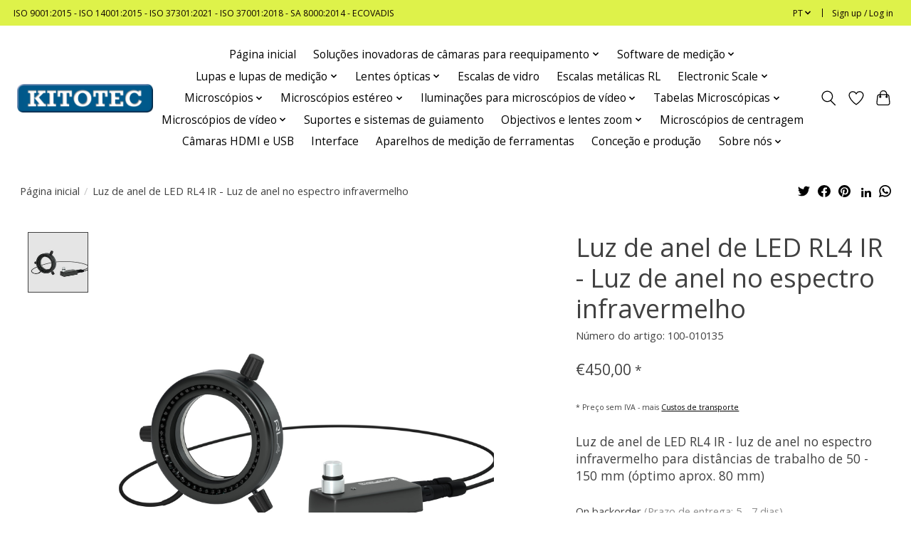

--- FILE ---
content_type: text/html;charset=utf-8
request_url: https://www.kitotec.shop/pt/anel-de-luz-led-rl4-ir.html
body_size: 16932
content:
<!DOCTYPE html>
<html lang="pt">
  <head>
    <meta charset="utf-8"/>
<!-- [START] 'blocks/head.rain' -->
<!--

  (c) 2008-2026 Lightspeed Netherlands B.V.
  http://www.lightspeedhq.com
  Generated: 30-01-2026 @ 22:14:56

-->
<link rel="canonical" href="https://www.kitotec.shop/pt/anel-de-luz-led-rl4-ir.html"/>
<link rel="alternate" href="https://www.kitotec.shop/pt/index.rss" type="application/rss+xml" title="Novos produtos"/>
<meta name="robots" content="noodp,noydir"/>
<meta name="google-site-verification" content="z75E1gFH0b3Q8pXDi_6zlJAET9HnpWmL_tK8s4P0nME"/>
<meta property="og:url" content="https://www.kitotec.shop/pt/anel-de-luz-led-rl4-ir.html?source=facebook"/>
<meta property="og:site_name" content="Kitotec"/>
<meta property="og:title" content="Luz de anel de LED RL4 IR - Luz de anel no espectro infravermelho"/>
<meta property="og:description" content="Luz de anel de LED RL4 IR - luz de anel no espectro infravermelho para distâncias de trabalho de 50 - 150 mm (óptimo aprox. 80 mm)"/>
<meta property="og:image" content="https://cdn.webshopapp.com/shops/334449/files/398842148/luz-de-anel-de-led-rl4-ir-luz-de-anel-no-espectro.jpg"/>
<!--[if lt IE 9]>
<script src="https://cdn.webshopapp.com/assets/html5shiv.js?2025-02-20"></script>
<![endif]-->
<!-- [END] 'blocks/head.rain' -->
    <title>Luz de anel de LED RL4 IR - Luz de anel no espectro infravermelho - Kitotec</title>
    <meta name="description" content="Luz de anel de LED RL4 IR - luz de anel no espectro infravermelho para distâncias de trabalho de 50 - 150 mm (óptimo aprox. 80 mm)" />
    <meta name="keywords" content="Luz, de, anel, de, LED, RL4, IR, -, Luz, de, anel, no, espectro, infravermelho, lupa, lupas, lupa de medição, lupas de medição, microscópio, microscópios, microscópio de vídeo, microscópios de vídeo, software de medição, software, escala" />
    <meta http-equiv="X-UA-Compatible" content="IE=edge">
    <meta name="viewport" content="width=device-width, initial-scale=1">
    <meta name="apple-mobile-web-app-capable" content="yes">
    <meta name="apple-mobile-web-app-status-bar-style" content="black">
    
    <script>document.getElementsByTagName("html")[0].className += " js";</script>

    <link rel="shortcut icon" href="https://cdn.webshopapp.com/shops/334449/themes/179144/assets/favicon.png?20240328094200" type="image/x-icon" />
      <style> 
    /* cyrillic-ext */
@font-face {
  font-family: 'Open Sans';
  font-style: normal;
  font-weight: 300;
  font-stretch: 100%;
  font-display: swap;
  src: url(https://cdn.webshopapp.com/assets/fonts/open-sans-cyrillic-ext.woff2?2025-02-20) format('woff2');
  unicode-range: U+0460-052F, U+1C80-1C88, U+20B4, U+2DE0-2DFF, U+A640-A69F, U+FE2E-FE2F;
}
/* cyrillic-ext */
@font-face {
  font-family: 'Open Sans';
  font-style: normal;
  font-weight: 400;
  font-stretch: 100%;
  font-display: swap;
  src: url(https://cdn.webshopapp.com/assets/fonts/open-sans-cyrillic-ext.woff2?2025-02-20) format('woff2');
  unicode-range: U+0460-052F, U+1C80-1C88, U+20B4, U+2DE0-2DFF, U+A640-A69F, U+FE2E-FE2F;
}
/* cyrillic-ext */
@font-face {
  font-family: 'Open Sans';
  font-style: normal;
  font-weight: 600;
  font-stretch: 100%;
  font-display: swap;
  src: url(https://cdn.webshopapp.com/assets/fonts/open-sans-cyrillic-ext.woff2?2025-02-20) format('woff2');
  unicode-range: U+0460-052F, U+1C80-1C88, U+20B4, U+2DE0-2DFF, U+A640-A69F, U+FE2E-FE2F;
}
/* cyrillic */
@font-face {
  font-family: 'Open Sans';
  font-style: normal;
  font-weight: 300;
  font-stretch: 100%;
  font-display: swap;
  src: url(https://cdn.webshopapp.com/assets/fonts/open-sans-cyrillic.woff2?2025-02-20) format('woff2');
  unicode-range: U+0301, U+0400-045F, U+0490-0491, U+04B0-04B1, U+2116;
}
/* cyrillic */
@font-face {
  font-family: 'Open Sans';
  font-style: normal;
  font-weight: 400;
  font-stretch: 100%;
  font-display: swap;
  src: url(https://cdn.webshopapp.com/assets/fonts/open-sans-cyrillic.woff2?2025-02-20) format('woff2');
  unicode-range: U+0301, U+0400-045F, U+0490-0491, U+04B0-04B1, U+2116;
}
/* cyrillic */
@font-face {
  font-family: 'Open Sans';
  font-style: normal;
  font-weight: 600;
  font-stretch: 100%;
  font-display: swap;
  src: url(https://cdn.webshopapp.com/assets/fonts/open-sans-cyrillic.woff2?2025-02-20) format('woff2');
  unicode-range: U+0301, U+0400-045F, U+0490-0491, U+04B0-04B1, U+2116;
}
/* greek-ext */
@font-face {
  font-family: 'Open Sans';
  font-style: normal;
  font-weight: 300;
  font-stretch: 100%;
  font-display: swap;
  src: url(https://cdn.webshopapp.com/assets/fonts/open-sans-greek-ext.woff2?2025-02-20) format('woff2');
  unicode-range: U+1F00-1FFF;
}
/* greek-ext */
@font-face {
  font-family: 'Open Sans';
  font-style: normal;
  font-weight: 400;
  font-stretch: 100%;
  font-display: swap;
  src: url(https://cdn.webshopapp.com/assets/fonts/open-sans-greek-ext.woff2?2025-02-20) format('woff2');
  unicode-range: U+1F00-1FFF;
}
/* greek-ext */
@font-face {
  font-family: 'Open Sans';
  font-style: normal;
  font-weight: 600;
  font-stretch: 100%;
  font-display: swap;
  src: url(https://cdn.webshopapp.com/assets/fonts/open-sans-greek-ext.woff2?2025-02-20) format('woff2');
  unicode-range: U+1F00-1FFF;
}
/* greek */
@font-face {
  font-family: 'Open Sans';
  font-style: normal;
  font-weight: 300;
  font-stretch: 100%;
  font-display: swap;
  src: url(https://cdn.webshopapp.com/assets/fonts/open-sans-greek.woff2?2025-02-20) format('woff2');
  unicode-range: U+0370-03FF;
}
/* greek */
@font-face {
  font-family: 'Open Sans';
  font-style: normal;
  font-weight: 400;
  font-stretch: 100%;
  font-display: swap;
  src: url(https://cdn.webshopapp.com/assets/fonts/open-sans-greek.woff2?2025-02-20) format('woff2');
  unicode-range: U+0370-03FF;
}
/* greek */
@font-face {
  font-family: 'Open Sans';
  font-style: normal;
  font-weight: 600;
  font-stretch: 100%;
  font-display: swap;
  src: url(https://cdn.webshopapp.com/assets/fonts/open-sans-greek.woff2?2025-02-20) format('woff2');
  unicode-range: U+0370-03FF;
}
/* hebrew */
@font-face {
  font-family: 'Open Sans';
  font-style: normal;
  font-weight: 300;
  font-stretch: 100%;
  font-display: swap;
  src: url(https://cdn.webshopapp.com/assets/fonts/open-sans-hebrew.woff2?2025-02-20) format('woff2');
  unicode-range: U+0590-05FF, U+200C-2010, U+20AA, U+25CC, U+FB1D-FB4F;
}
/* hebrew */
@font-face {
  font-family: 'Open Sans';
  font-style: normal;
  font-weight: 400;
  font-stretch: 100%;
  font-display: swap;
  src: url(https://cdn.webshopapp.com/assets/fonts/open-sans-hebrew.woff2?2025-02-20) format('woff2');
  unicode-range: U+0590-05FF, U+200C-2010, U+20AA, U+25CC, U+FB1D-FB4F;
}
/* hebrew */
@font-face {
  font-family: 'Open Sans';
  font-style: normal;
  font-weight: 600;
  font-stretch: 100%;
  font-display: swap;
  src: url(https://cdn.webshopapp.com/assets/fonts/open-sans-hebrew.woff2?2025-02-20) format('woff2');
  unicode-range: U+0590-05FF, U+200C-2010, U+20AA, U+25CC, U+FB1D-FB4F;
}
/* vietnamese */
@font-face {
  font-family: 'Open Sans';
  font-style: normal;
  font-weight: 300;
  font-stretch: 100%;
  font-display: swap;
  src: url(https://cdn.webshopapp.com/assets/fonts/open-sans-vietnamese.woff2?2025-02-20) format('woff2');
  unicode-range: U+0102-0103, U+0110-0111, U+0128-0129, U+0168-0169, U+01A0-01A1, U+01AF-01B0, U+1EA0-1EF9, U+20AB;
}
/* vietnamese */
@font-face {
  font-family: 'Open Sans';
  font-style: normal;
  font-weight: 400;
  font-stretch: 100%;
  font-display: swap;
  src: url(https://cdn.webshopapp.com/assets/fonts/open-sans-vietnamese.woff2?2025-02-20) format('woff2');
  unicode-range: U+0102-0103, U+0110-0111, U+0128-0129, U+0168-0169, U+01A0-01A1, U+01AF-01B0, U+1EA0-1EF9, U+20AB;
}
/* vietnamese */
@font-face {
  font-family: 'Open Sans';
  font-style: normal;
  font-weight: 600;
  font-stretch: 100%;
  font-display: swap;
  src: url(https://cdn.webshopapp.com/assets/fonts/open-sans-vietnamese.woff2?2025-02-20) format('woff2');
  unicode-range: U+0102-0103, U+0110-0111, U+0128-0129, U+0168-0169, U+01A0-01A1, U+01AF-01B0, U+1EA0-1EF9, U+20AB;
}
/* latin-ext */
@font-face {
  font-family: 'Open Sans';
  font-style: normal;
  font-weight: 300;
  font-stretch: 100%;
  font-display: swap;
  src: url(https://cdn.webshopapp.com/assets/fonts/open-sans-latin-ext.woff2?2025-02-20) format('woff2');
  unicode-range: U+0100-024F, U+0259, U+1E00-1EFF, U+2020, U+20A0-20AB, U+20AD-20CF, U+2113, U+2C60-2C7F, U+A720-A7FF;
}
/* latin-ext */
@font-face {
  font-family: 'Open Sans';
  font-style: normal;
  font-weight: 400;
  font-stretch: 100%;
  font-display: swap;
  src: url(https://cdn.webshopapp.com/assets/fonts/open-sans-latin-ext.woff2?2025-02-20) format('woff2');
  unicode-range: U+0100-024F, U+0259, U+1E00-1EFF, U+2020, U+20A0-20AB, U+20AD-20CF, U+2113, U+2C60-2C7F, U+A720-A7FF;
}
/* latin-ext */
@font-face {
  font-family: 'Open Sans';
  font-style: normal;
  font-weight: 600;
  font-stretch: 100%;
  font-display: swap;
  src: url(https://cdn.webshopapp.com/assets/fonts/open-sans-latin-ext.woff2?2025-02-20) format('woff2');
  unicode-range: U+0100-024F, U+0259, U+1E00-1EFF, U+2020, U+20A0-20AB, U+20AD-20CF, U+2113, U+2C60-2C7F, U+A720-A7FF;
}
/* latin */
@font-face {
  font-family: 'Open Sans';
  font-style: normal;
  font-weight: 300;
  font-stretch: 100%;
  font-display: swap;
  src: url(https://cdn.webshopapp.com/assets/fonts/open-sans-latin.woff2?2025-02-20) format('woff2');
  unicode-range: U+0000-00FF, U+0131, U+0152-0153, U+02BB-02BC, U+02C6, U+02DA, U+02DC, U+2000-206F, U+2074, U+20AC, U+2122, U+2191, U+2193, U+2212, U+2215, U+FEFF, U+FFFD;
}
/* latin */
@font-face {
  font-family: 'Open Sans';
  font-style: normal;
  font-weight: 400;
  font-stretch: 100%;
  font-display: swap;
  src: url(https://cdn.webshopapp.com/assets/fonts/open-sans-latin.woff2?2025-02-20) format('woff2');
  unicode-range: U+0000-00FF, U+0131, U+0152-0153, U+02BB-02BC, U+02C6, U+02DA, U+02DC, U+2000-206F, U+2074, U+20AC, U+2122, U+2191, U+2193, U+2212, U+2215, U+FEFF, U+FFFD;
}
/* latin */
@font-face {
  font-family: 'Open Sans';
  font-style: normal;
  font-weight: 600;
  font-stretch: 100%;
  font-display: swap;
  src: url(https://cdn.webshopapp.com/assets/fonts/open-sans-latin.woff2?2025-02-20) format('woff2');
  unicode-range: U+0000-00FF, U+0131, U+0152-0153, U+02BB-02BC, U+02C6, U+02DA, U+02DC, U+2000-206F, U+2074, U+20AC, U+2122, U+2191, U+2193, U+2212, U+2215, U+FEFF, U+FFFD;
}
    </style>
    <link rel="stylesheet" href="https://cdn.webshopapp.com/assets/gui-2-0.css?2025-02-20" />
    <link rel="stylesheet" href="https://cdn.webshopapp.com/assets/gui-responsive-2-0.css?2025-02-20" />
    <link id="lightspeedframe" rel="stylesheet" href="https://cdn.webshopapp.com/shops/334449/themes/179144/assets/style.css?20250929120351" />
    <!-- browsers not supporting CSS variables -->
    <script>
      if(!('CSS' in window) || !CSS.supports('color', 'var(--color-var)')) {var cfStyle = document.getElementById('lightspeedframe');if(cfStyle) {var href = cfStyle.getAttribute('href');href = href.replace('style.css', 'style-fallback.css');cfStyle.setAttribute('href', href);}}
      
      // window.location.href = 'https://www.lightspeedhq.com/news/important-changes-to-our-team-and-our-business/';
    </script>
    <link rel="stylesheet" href="https://cdn.webshopapp.com/shops/334449/themes/179144/assets/settings.css?20250929120351" />
    <link rel="stylesheet" href="https://cdn.webshopapp.com/shops/334449/themes/179144/assets/custom.css?20250929120351" />

    <script src="https://cdn.webshopapp.com/assets/jquery-1-9-1.js?2025-02-20"></script>
    <script src="https://cdn.webshopapp.com/assets/jquery-ui-1-10-1.js?2025-02-20"></script>

  </head>
  <body>
    
          <header class="main-header main-header--mobile js-main-header position-relative">
  <div class="main-header__top-section">
    <div class="main-header__nav-grid justify-between@md container max-width-lg text-xs padding-y-xxs">
      <div>ISO 9001:2015 - ISO 14001:2015 - ISO 37301:2021 - ISO  37001:2018 - SA 8000:2014 - ECOVADIS</div>
      <ul class="main-header__list flex-grow flex-basis-0 justify-end@md display@md">        
                <li class="main-header__item">
          <a href="#0" class="main-header__link">
            <span class="text-uppercase">pt</span>
            <svg class="main-header__dropdown-icon icon" viewBox="0 0 16 16"><polygon fill="currentColor" points="8,11.4 2.6,6 4,4.6 8,8.6 12,4.6 13.4,6 "></polygon></svg>
          </a>
          <ul class="main-header__dropdown">
                          

	<li><a href="https://www.kitotec.shop/de/go/product/133046939" class="main-header__dropdown-link" title="Deutsch" lang="de">Deutsch</a></li>
	<li><a href="https://www.kitotec.shop/en/go/product/133046939" class="main-header__dropdown-link" title="English" lang="en">English</a></li>
	<li><a href="https://www.kitotec.shop/fr/go/product/133046939" class="main-header__dropdown-link" title="Français" lang="fr">Français</a></li>
	<li><a href="https://www.kitotec.shop/es/go/product/133046939" class="main-header__dropdown-link" title="Español" lang="es">Español</a></li>
	<li><a href="https://www.kitotec.shop/it/go/product/133046939" class="main-header__dropdown-link" title="Italiano" lang="it">Italiano</a></li>
	<li><a href="https://www.kitotec.shop/pt/go/product/133046939" class="main-header__dropdown-link" title="Português" lang="pt">Português</a></li>
	<li><a href="https://www.kitotec.shop/pl/go/product/133046939" class="main-header__dropdown-link" title="Polski" lang="pl">Polski</a></li>
          </ul>
        </li>
                
                        <li class="main-header__item separator"></li>
                <li class="main-header__item"><a href="https://www.kitotec.shop/pt/account/" class="main-header__link" title="A minha conta">Sign up / Log in</a></li>
      </ul>
    </div>
  </div>
  <div class="main-header__mobile-content container max-width-lg">
          <a href="https://www.kitotec.shop/pt/" class="main-header__logo" title="Metrologia óptica para a indústria e pesquisa">
        <img src="https://cdn.webshopapp.com/shops/334449/themes/179144/assets/logo.png?20250929120351" alt="Metrologia óptica para a indústria e pesquisa">
                <img src="https://cdn.webshopapp.com/shops/334449/themes/179144/assets/logo-white.png?20250929120351" class="main-header__logo-white" alt="Metrologia óptica para a indústria e pesquisa">
              </a>
        
    <div class="flex items-center">
            <a href="https://www.kitotec.shop/pt/account/wishlist/" class="main-header__mobile-btn js-tab-focus">
        <svg class="icon" viewBox="0 0 24 25" fill="none"><title>Go to wishlist</title><path d="M11.3785 4.50387L12 5.42378L12.6215 4.50387C13.6598 2.96698 15.4376 1.94995 17.4545 1.94995C20.65 1.94995 23.232 4.49701 23.25 7.6084C23.2496 8.53335 22.927 9.71432 22.3056 11.056C21.689 12.3875 20.8022 13.8258 19.7333 15.249C17.6019 18.0872 14.7978 20.798 12.0932 22.4477L12 22.488L11.9068 22.4477C9.20215 20.798 6.3981 18.0872 4.26667 15.249C3.1978 13.8258 2.31101 12.3875 1.69437 11.056C1.07303 9.71436 0.750466 8.53342 0.75 7.60848C0.767924 4.49706 3.34993 1.94995 6.54545 1.94995C8.56242 1.94995 10.3402 2.96698 11.3785 4.50387Z" stroke="currentColor" stroke-width="1.5" fill="none"/></svg>
        <span class="sr-only">Lista de Desejos</span>
      </a>
            <button class="reset main-header__mobile-btn js-tab-focus" aria-controls="cartDrawer">
        <svg class="icon" viewBox="0 0 24 25" fill="none"><title>Toggle cart</title><path d="M2.90171 9.65153C3.0797 8.00106 4.47293 6.75 6.13297 6.75H17.867C19.527 6.75 20.9203 8.00105 21.0982 9.65153L22.1767 19.6515C22.3839 21.5732 20.8783 23.25 18.9454 23.25H5.05454C3.1217 23.25 1.61603 21.5732 1.82328 19.6515L2.90171 9.65153Z" stroke="currentColor" stroke-width="1.5" fill="none"/>
        <path d="M7.19995 9.6001V5.7001C7.19995 2.88345 9.4833 0.600098 12.3 0.600098C15.1166 0.600098 17.4 2.88345 17.4 5.7001V9.6001" stroke="currentColor" stroke-width="1.5" fill="none"/>
        <circle cx="7.19996" cy="10.2001" r="1.8" fill="currentColor"/>
        <ellipse cx="17.4" cy="10.2001" rx="1.8" ry="1.8" fill="currentColor"/></svg>
        <span class="sr-only">Carrinho</span>
              </button>

      <button class="reset anim-menu-btn js-anim-menu-btn main-header__nav-control js-tab-focus" aria-label="Toggle menu">
        <i class="anim-menu-btn__icon anim-menu-btn__icon--close" aria-hidden="true"></i>
      </button>
    </div>
  </div>

  <div class="main-header__nav" role="navigation">
    <div class="main-header__nav-grid justify-between@md container max-width-lg">
      <div class="main-header__nav-logo-wrapper flex-shrink-0">
        
                  <a href="https://www.kitotec.shop/pt/" class="main-header__logo" title="Metrologia óptica para a indústria e pesquisa">
            <img src="https://cdn.webshopapp.com/shops/334449/themes/179144/assets/logo.png?20250929120351" alt="Metrologia óptica para a indústria e pesquisa">
                        <img src="https://cdn.webshopapp.com/shops/334449/themes/179144/assets/logo-white.png?20250929120351" class="main-header__logo-white" alt="Metrologia óptica para a indústria e pesquisa">
                      </a>
              </div>
      
      <form action="https://www.kitotec.shop/pt/search/" method="get" role="search" class="padding-y-md hide@md">
        <label class="sr-only" for="searchInputMobile">Pesquisa</label>
        <input class="header-v3__nav-form-control form-control width-100%" value="" autocomplete="off" type="search" name="q" id="searchInputMobile" placeholder="Search...">
      </form>

      <ul class="main-header__list flex-grow flex-basis-0 flex-wrap justify-center@md">
        
                <li class="main-header__item">
          <a class="main-header__link" href="https://www.kitotec.shop/pt/">Página inicial</a>
        </li>
        
                <li class="main-header__item js-main-nav__item">
          <a class="main-header__link js-main-nav__control" href="https://www.kitotec.shop/pt/solucoes-inovadoras-de-camaras-para-reequipamento/">
            <span>Soluções inovadoras de câmaras para reequipamento</span>            <svg class="main-header__dropdown-icon icon" viewBox="0 0 16 16"><polygon fill="currentColor" points="8,11.4 2.6,6 4,4.6 8,8.6 12,4.6 13.4,6 "></polygon></svg>                        <i class="main-header__arrow-icon" aria-hidden="true">
              <svg class="icon" viewBox="0 0 16 16">
                <g class="icon__group" fill="none" stroke="currentColor" stroke-linecap="square" stroke-miterlimit="10" stroke-width="2">
                  <path d="M2 2l12 12" />
                  <path d="M14 2L2 14" />
                </g>
              </svg>
            </i>
                        
          </a>
                    <ul class="main-header__dropdown">
            <li class="main-header__dropdown-item"><a href="https://www.kitotec.shop/pt/solucoes-inovadoras-de-camaras-para-reequipamento/" class="main-header__dropdown-link hide@md">All Soluções inovadoras de câmaras para reequipamento</a></li>
                        <li class="main-header__dropdown-item">
              <a class="main-header__dropdown-link" href="https://www.kitotec.shop/pt/solucoes-inovadoras-de-camaras-para-reequipamento/sistemas-de-camaras-para-reequipamento/">
                Sistemas de câmaras para reequipamento
                                              </a>

                          </li>
                        <li class="main-header__dropdown-item">
              <a class="main-header__dropdown-link" href="https://www.kitotec.shop/pt/solucoes-inovadoras-de-camaras-para-reequipamento/mini-microscopios-t-ilc/">
                Mini microscópios T-ILC
                                              </a>

                          </li>
                        <li class="main-header__dropdown-item">
              <a class="main-header__dropdown-link" href="https://www.kitotec.shop/pt/solucoes-inovadoras-de-camaras-para-reequipamento/otica-de-zoom-com-distancia-de-trabalho-ate-500-mm/">
                Ótica de zoom com distância de trabalho até 500 mm
                                              </a>

                          </li>
                        <li class="main-header__dropdown-item">
              <a class="main-header__dropdown-link" href="https://www.kitotec.shop/pt/solucoes-inovadoras-de-camaras-para-reequipamento/sistemas-de-zoom-telecentrico/">
                Sistemas de zoom telecêntrico
                                              </a>

                          </li>
                        <li class="main-header__dropdown-item">
              <a class="main-header__dropdown-link" href="https://www.kitotec.shop/pt/solucoes-inovadoras-de-camaras-para-reequipamento/sistemas-de-zoom-motorizados/">
                Sistemas de zoom motorizados
                                              </a>

                          </li>
                        <li class="main-header__dropdown-item">
              <a class="main-header__dropdown-link" href="https://www.kitotec.shop/pt/solucoes-inovadoras-de-camaras-para-reequipamento/atualizacao-de-sistemas-de-medicao-de-ferramentas/">
                Atualização de sistemas de medição de ferramentas
                                              </a>

                          </li>
                      </ul>
                  </li>
                <li class="main-header__item js-main-nav__item">
          <a class="main-header__link js-main-nav__control" href="https://www.kitotec.shop/pt/software-de-medicao/">
            <span>Software de medição</span>            <svg class="main-header__dropdown-icon icon" viewBox="0 0 16 16"><polygon fill="currentColor" points="8,11.4 2.6,6 4,4.6 8,8.6 12,4.6 13.4,6 "></polygon></svg>                        <i class="main-header__arrow-icon" aria-hidden="true">
              <svg class="icon" viewBox="0 0 16 16">
                <g class="icon__group" fill="none" stroke="currentColor" stroke-linecap="square" stroke-miterlimit="10" stroke-width="2">
                  <path d="M2 2l12 12" />
                  <path d="M14 2L2 14" />
                </g>
              </svg>
            </i>
                        
          </a>
                    <ul class="main-header__dropdown">
            <li class="main-header__dropdown-item"><a href="https://www.kitotec.shop/pt/software-de-medicao/" class="main-header__dropdown-link hide@md">All Software de medição</a></li>
                        <li class="main-header__dropdown-item">
              <a class="main-header__dropdown-link" href="https://www.kitotec.shop/pt/software-de-medicao/software-de-medicao-metric/">
                Software de medição Metric 
                                              </a>

                          </li>
                        <li class="main-header__dropdown-item">
              <a class="main-header__dropdown-link" href="https://www.kitotec.shop/pt/software-de-medicao/software-de-medicao-de-tecidos/">
                Software de medição de tecidos
                                              </a>

                          </li>
                        <li class="main-header__dropdown-item">
              <a class="main-header__dropdown-link" href="https://www.kitotec.shop/pt/software-de-medicao/actualizacao-motorista-dicas/">
                Actualização - Motorista - Dicas
                                              </a>

                          </li>
                        <li class="main-header__dropdown-item">
              <a class="main-header__dropdown-link" href="https://www.kitotec.shop/pt/software-de-medicao/videos-funcoes-metric/">
                Vídeos Funções Metric
                                              </a>

                          </li>
                      </ul>
                  </li>
                <li class="main-header__item js-main-nav__item">
          <a class="main-header__link js-main-nav__control" href="https://www.kitotec.shop/pt/lupas-e-lupas-de-medicao/">
            <span>Lupas e lupas de medição</span>            <svg class="main-header__dropdown-icon icon" viewBox="0 0 16 16"><polygon fill="currentColor" points="8,11.4 2.6,6 4,4.6 8,8.6 12,4.6 13.4,6 "></polygon></svg>                        <i class="main-header__arrow-icon" aria-hidden="true">
              <svg class="icon" viewBox="0 0 16 16">
                <g class="icon__group" fill="none" stroke="currentColor" stroke-linecap="square" stroke-miterlimit="10" stroke-width="2">
                  <path d="M2 2l12 12" />
                  <path d="M14 2L2 14" />
                </g>
              </svg>
            </i>
                        
          </a>
                    <ul class="main-header__dropdown">
            <li class="main-header__dropdown-item"><a href="https://www.kitotec.shop/pt/lupas-e-lupas-de-medicao/" class="main-header__dropdown-link hide@md">All Lupas e lupas de medição</a></li>
                        <li class="main-header__dropdown-item">
              <a class="main-header__dropdown-link" href="https://www.kitotec.shop/pt/lupas-e-lupas-de-medicao/lupas-de-medicao/">
                Lupas de medição
                                              </a>

                          </li>
                        <li class="main-header__dropdown-item">
              <a class="main-header__dropdown-link" href="https://www.kitotec.shop/pt/lupas-e-lupas-de-medicao/lupas-de-fendas-rl/">
                Lupas de fendas RL
                                              </a>

                          </li>
                        <li class="main-header__dropdown-item">
              <a class="main-header__dropdown-link" href="https://www.kitotec.shop/pt/lupas-e-lupas-de-medicao/conta-fios/">
                Conta-fios
                                              </a>

                          </li>
                        <li class="main-header__dropdown-item">
              <a class="main-header__dropdown-link" href="https://www.kitotec.shop/pt/lupas-e-lupas-de-medicao/lupas-de-relojoeiro/">
                Lupas de relojoeiro
                                              </a>

                          </li>
                        <li class="main-header__dropdown-item">
              <a class="main-header__dropdown-link" href="https://www.kitotec.shop/pt/lupas-e-lupas-de-medicao/lentes-de-ampliacao-dobraveis/">
                Lentes de ampliação dobráveis
                                              </a>

                          </li>
                        <li class="main-header__dropdown-item">
              <a class="main-header__dropdown-link" href="https://www.kitotec.shop/pt/lupas-e-lupas-de-medicao/beta-industries-lupas/">
                Beta Industries Lupas
                                              </a>

                          </li>
                        <li class="main-header__dropdown-item">
              <a class="main-header__dropdown-link" href="https://www.kitotec.shop/pt/lupas-e-lupas-de-medicao/microscopios-de-caneta/">
                Microscópios de caneta 
                                              </a>

                          </li>
                        <li class="main-header__dropdown-item">
              <a class="main-header__dropdown-link" href="https://www.kitotec.shop/pt/lupas-e-lupas-de-medicao/lupas-manuais/">
                Lupas manuais
                                              </a>

                          </li>
                        <li class="main-header__dropdown-item">
              <a class="main-header__dropdown-link" href="https://www.kitotec.shop/pt/lupas-e-lupas-de-medicao/lupas-lentes-de-ampliacao-com-pe/">
                Lupas Lentes de ampliação com pé
                                              </a>

                          </li>
                        <li class="main-header__dropdown-item">
              <a class="main-header__dropdown-link" href="https://www.kitotec.shop/pt/lupas-e-lupas-de-medicao/peak-lupas-de-suporte-de-trabalho/">
                PEAK Lupas de suporte de trabalho
                                              </a>

                          </li>
                        <li class="main-header__dropdown-item">
              <a class="main-header__dropdown-link" href="https://www.kitotec.shop/pt/lupas-e-lupas-de-medicao/specwell-monoculars/">
                Specwell Monoculars
                                              </a>

                          </li>
                        <li class="main-header__dropdown-item">
              <a class="main-header__dropdown-link" href="https://www.kitotec.shop/pt/lupas-e-lupas-de-medicao/lupas-de-cabeca/">
                Lupas de cabeça
                                              </a>

                          </li>
                        <li class="main-header__dropdown-item js-main-nav__item position-relative">
              <a class="main-header__dropdown-link js-main-nav__control flex justify-between " href="https://www.kitotec.shop/pt/lupas-e-lupas-de-medicao/escalas-para-medir-lupas/">
                Escalas para medir lupas
                <svg class="dropdown__desktop-icon icon" aria-hidden="true" viewBox="0 0 12 12"><polyline stroke-width="1" stroke="currentColor" fill="none" stroke-linecap="round" stroke-linejoin="round" points="3.5 0.5 9.5 6 3.5 11.5"></polyline></svg>                                <i class="main-header__arrow-icon" aria-hidden="true">
                  <svg class="icon" viewBox="0 0 16 16">
                    <g class="icon__group" fill="none" stroke="currentColor" stroke-linecap="square" stroke-miterlimit="10" stroke-width="2">
                      <path d="M2 2l12 12" />
                      <path d="M14 2L2 14" />
                    </g>
                  </svg>
                </i>
                              </a>

                            <ul class="main-header__dropdown">
                <li><a href="https://www.kitotec.shop/pt/lupas-e-lupas-de-medicao/escalas-para-medir-lupas/" class="main-header__dropdown-link hide@md">All Escalas para medir lupas</a></li>
                                <li><a class="main-header__dropdown-link" href="https://www.kitotec.shop/pt/lupas-e-lupas-de-medicao/escalas-para-medir-lupas/escalas-para-medir-lupas-7x-em-preto/">Escalas para medir lupas 7x em preto</a></li>
                                <li><a class="main-header__dropdown-link" href="https://www.kitotec.shop/pt/lupas-e-lupas-de-medicao/escalas-para-medir-lupas/escalas-para-medir-lupas-7-vezes-em-branco/">Escalas para medir lupas 7 vezes em branco</a></li>
                                <li><a class="main-header__dropdown-link" href="https://www.kitotec.shop/pt/lupas-e-lupas-de-medicao/escalas-para-medir-lupas/escalas-para-medir-lupas-10x-em-preto/">Escalas para medir lupas 10x em preto</a></li>
                                <li><a class="main-header__dropdown-link" href="https://www.kitotec.shop/pt/lupas-e-lupas-de-medicao/escalas-para-medir-lupas/escalas-para-medir-lupas-10x-em-branco/">Escalas para medir lupas 10x em branco</a></li>
                                <li><a class="main-header__dropdown-link" href="https://www.kitotec.shop/pt/lupas-e-lupas-de-medicao/escalas-para-medir-lupas/escalas-para-lupas-de-medicao-15x-a-30x/">Escalas para lupas de medição 15x a 30x</a></li>
                                <li><a class="main-header__dropdown-link" href="https://www.kitotec.shop/pt/lupas-e-lupas-de-medicao/escalas-para-medir-lupas/escalas-para-medicao-de-lupas-1990/">Escalas para medição de lupas 1990</a></li>
                                <li><a class="main-header__dropdown-link" href="https://www.kitotec.shop/pt/lupas-e-lupas-de-medicao/escalas-para-medir-lupas/escalas-de-substituicao-para-lupas-de-medicao-f-c/">Escalas de substituição para lupas de medição F &amp; C</a></li>
                                <li><a class="main-header__dropdown-link" href="https://www.kitotec.shop/pt/lupas-e-lupas-de-medicao/escalas-para-medir-lupas/escalas-para-lupas-de-fendas-rl-e-rl-b/">Escalas para lupas de fendas RL e RL-B</a></li>
                              </ul>
                          </li>
                        <li class="main-header__dropdown-item js-main-nav__item position-relative">
              <a class="main-header__dropdown-link js-main-nav__control flex justify-between " href="https://www.kitotec.shop/pt/lupas-e-lupas-de-medicao/pecas-de-reposicao-para-lupas-de-medicao/">
                Peças de reposição para lupas de medição
                <svg class="dropdown__desktop-icon icon" aria-hidden="true" viewBox="0 0 12 12"><polyline stroke-width="1" stroke="currentColor" fill="none" stroke-linecap="round" stroke-linejoin="round" points="3.5 0.5 9.5 6 3.5 11.5"></polyline></svg>                                <i class="main-header__arrow-icon" aria-hidden="true">
                  <svg class="icon" viewBox="0 0 16 16">
                    <g class="icon__group" fill="none" stroke="currentColor" stroke-linecap="square" stroke-miterlimit="10" stroke-width="2">
                      <path d="M2 2l12 12" />
                      <path d="M14 2L2 14" />
                    </g>
                  </svg>
                </i>
                              </a>

                            <ul class="main-header__dropdown">
                <li><a href="https://www.kitotec.shop/pt/lupas-e-lupas-de-medicao/pecas-de-reposicao-para-lupas-de-medicao/" class="main-header__dropdown-link hide@md">All Peças de reposição para lupas de medição</a></li>
                                <li><a class="main-header__dropdown-link" href="https://www.kitotec.shop/pt/lupas-e-lupas-de-medicao/pecas-de-reposicao-para-lupas-de-medicao/aneis-acrilicos-e-aneis-roscados/">Anéis acrílicos e anéis roscados</a></li>
                              </ul>
                          </li>
                        <li class="main-header__dropdown-item js-main-nav__item position-relative">
              <a class="main-header__dropdown-link js-main-nav__control flex justify-between " href="https://www.kitotec.shop/pt/lupas-e-lupas-de-medicao/informacao-sobre-lentes/">
                Informação sobre lentes
                <svg class="dropdown__desktop-icon icon" aria-hidden="true" viewBox="0 0 12 12"><polyline stroke-width="1" stroke="currentColor" fill="none" stroke-linecap="round" stroke-linejoin="round" points="3.5 0.5 9.5 6 3.5 11.5"></polyline></svg>                                <i class="main-header__arrow-icon" aria-hidden="true">
                  <svg class="icon" viewBox="0 0 16 16">
                    <g class="icon__group" fill="none" stroke="currentColor" stroke-linecap="square" stroke-miterlimit="10" stroke-width="2">
                      <path d="M2 2l12 12" />
                      <path d="M14 2L2 14" />
                    </g>
                  </svg>
                </i>
                              </a>

                            <ul class="main-header__dropdown">
                <li><a href="https://www.kitotec.shop/pt/lupas-e-lupas-de-medicao/informacao-sobre-lentes/" class="main-header__dropdown-link hide@md">All Informação sobre lentes</a></li>
                                <li><a class="main-header__dropdown-link" href="https://www.kitotec.shop/pt/lupas-e-lupas-de-medicao/informacao-sobre-lentes/factos-basicos-sobre-lupas/">Factos básicos sobre lupas</a></li>
                              </ul>
                          </li>
                        <li class="main-header__dropdown-item">
              <a class="main-header__dropdown-link" href="https://www.kitotec.shop/pt/lupas-e-lupas-de-medicao/personalizacao-de-escalas-de-medicao/">
                 Personalização de escalas de medição
                                              </a>

                          </li>
                      </ul>
                  </li>
                <li class="main-header__item js-main-nav__item">
          <a class="main-header__link js-main-nav__control" href="https://www.kitotec.shop/pt/lentes-opticas/">
            <span>Lentes ópticas</span>            <svg class="main-header__dropdown-icon icon" viewBox="0 0 16 16"><polygon fill="currentColor" points="8,11.4 2.6,6 4,4.6 8,8.6 12,4.6 13.4,6 "></polygon></svg>                        <i class="main-header__arrow-icon" aria-hidden="true">
              <svg class="icon" viewBox="0 0 16 16">
                <g class="icon__group" fill="none" stroke="currentColor" stroke-linecap="square" stroke-miterlimit="10" stroke-width="2">
                  <path d="M2 2l12 12" />
                  <path d="M14 2L2 14" />
                </g>
              </svg>
            </i>
                        
          </a>
                    <ul class="main-header__dropdown">
            <li class="main-header__dropdown-item"><a href="https://www.kitotec.shop/pt/lentes-opticas/" class="main-header__dropdown-link hide@md">All Lentes ópticas</a></li>
                        <li class="main-header__dropdown-item">
              <a class="main-header__dropdown-link" href="https://www.kitotec.shop/pt/lentes-opticas/lentes-biconvex/">
                Lentes biconvex
                                              </a>

                          </li>
                        <li class="main-header__dropdown-item">
              <a class="main-header__dropdown-link" href="https://www.kitotec.shop/pt/lentes-opticas/lentes-plano-convexo/">
                Lentes plano-convexo
                                              </a>

                          </li>
                        <li class="main-header__dropdown-item">
              <a class="main-header__dropdown-link" href="https://www.kitotec.shop/pt/lentes-opticas/lentes-plasticas-bi-asfericas/">
                Lentes plásticas bi-asféricas
                                              </a>

                          </li>
                      </ul>
                  </li>
                <li class="main-header__item">
          <a class="main-header__link" href="https://www.kitotec.shop/pt/escalas-de-vidro/">
            Escalas de vidro                                    
          </a>
                  </li>
                <li class="main-header__item">
          <a class="main-header__link" href="https://www.kitotec.shop/pt/escalas-metalicas-rl/">
            Escalas metálicas RL                                    
          </a>
                  </li>
                <li class="main-header__item js-main-nav__item">
          <a class="main-header__link js-main-nav__control" href="https://www.kitotec.shop/pt/electronic-scale/">
            <span>Electronic Scale</span>            <svg class="main-header__dropdown-icon icon" viewBox="0 0 16 16"><polygon fill="currentColor" points="8,11.4 2.6,6 4,4.6 8,8.6 12,4.6 13.4,6 "></polygon></svg>                        <i class="main-header__arrow-icon" aria-hidden="true">
              <svg class="icon" viewBox="0 0 16 16">
                <g class="icon__group" fill="none" stroke="currentColor" stroke-linecap="square" stroke-miterlimit="10" stroke-width="2">
                  <path d="M2 2l12 12" />
                  <path d="M14 2L2 14" />
                </g>
              </svg>
            </i>
                        
          </a>
                    <ul class="main-header__dropdown">
            <li class="main-header__dropdown-item"><a href="https://www.kitotec.shop/pt/electronic-scale/" class="main-header__dropdown-link hide@md">All Electronic Scale</a></li>
                        <li class="main-header__dropdown-item">
              <a class="main-header__dropdown-link" href="https://www.kitotec.shop/pt/electronic-scale/electronic-scale-es/">
                Electronic Scale ES
                                              </a>

                          </li>
                        <li class="main-header__dropdown-item">
              <a class="main-header__dropdown-link" href="https://www.kitotec.shop/pt/electronic-scale/aluguer-de-electronic-scale/">
                Aluguer de Electronic-Scale
                                              </a>

                          </li>
                        <li class="main-header__dropdown-item">
              <a class="main-header__dropdown-link" href="https://www.kitotec.shop/pt/electronic-scale/electronic-scale-esm/">
                Electronic Scale ESM
                                              </a>

                          </li>
                        <li class="main-header__dropdown-item">
              <a class="main-header__dropdown-link" href="https://www.kitotec.shop/pt/electronic-scale/acessorios-e-pecas-sobressalentes/">
                Acessórios e peças sobressalentes
                                              </a>

                          </li>
                        <li class="main-header__dropdown-item">
              <a class="main-header__dropdown-link" href="https://www.kitotec.shop/pt/electronic-scale/documentos-para-a-e-scale/">
                Documentos para a E-Scale
                                              </a>

                          </li>
                      </ul>
                  </li>
                <li class="main-header__item js-main-nav__item">
          <a class="main-header__link js-main-nav__control" href="https://www.kitotec.shop/pt/microscopios/">
            <span>Microscópios</span>            <svg class="main-header__dropdown-icon icon" viewBox="0 0 16 16"><polygon fill="currentColor" points="8,11.4 2.6,6 4,4.6 8,8.6 12,4.6 13.4,6 "></polygon></svg>                        <i class="main-header__arrow-icon" aria-hidden="true">
              <svg class="icon" viewBox="0 0 16 16">
                <g class="icon__group" fill="none" stroke="currentColor" stroke-linecap="square" stroke-miterlimit="10" stroke-width="2">
                  <path d="M2 2l12 12" />
                  <path d="M14 2L2 14" />
                </g>
              </svg>
            </i>
                        
          </a>
                    <ul class="main-header__dropdown">
            <li class="main-header__dropdown-item"><a href="https://www.kitotec.shop/pt/microscopios/" class="main-header__dropdown-link hide@md">All Microscópios</a></li>
                        <li class="main-header__dropdown-item">
              <a class="main-header__dropdown-link" href="https://www.kitotec.shop/pt/microscopios/microscopios-peak-en-forma-de-caneta/">
                Microscópios PEAK en forma de caneta
                                              </a>

                          </li>
                        <li class="main-header__dropdown-item">
              <a class="main-header__dropdown-link" href="https://www.kitotec.shop/pt/microscopios/microscopios-de-peak-kito-mi-e-specwell/">
                Microscópios de PEAK, KITO-MI e Specwell
                                              </a>

                          </li>
                        <li class="main-header__dropdown-item">
              <a class="main-header__dropdown-link" href="https://www.kitotec.shop/pt/microscopios/pecas-sobressalentes-para-microscopios/">
                Peças sobressalentes para microscópios
                                              </a>

                          </li>
                      </ul>
                  </li>
                <li class="main-header__item js-main-nav__item">
          <a class="main-header__link js-main-nav__control" href="https://www.kitotec.shop/pt/microscopios-estereo/">
            <span>Microscópios estéreo</span>            <svg class="main-header__dropdown-icon icon" viewBox="0 0 16 16"><polygon fill="currentColor" points="8,11.4 2.6,6 4,4.6 8,8.6 12,4.6 13.4,6 "></polygon></svg>                        <i class="main-header__arrow-icon" aria-hidden="true">
              <svg class="icon" viewBox="0 0 16 16">
                <g class="icon__group" fill="none" stroke="currentColor" stroke-linecap="square" stroke-miterlimit="10" stroke-width="2">
                  <path d="M2 2l12 12" />
                  <path d="M14 2L2 14" />
                </g>
              </svg>
            </i>
                        
          </a>
                    <ul class="main-header__dropdown">
            <li class="main-header__dropdown-item"><a href="https://www.kitotec.shop/pt/microscopios-estereo/" class="main-header__dropdown-link hide@md">All Microscópios estéreo</a></li>
                        <li class="main-header__dropdown-item">
              <a class="main-header__dropdown-link" href="https://www.kitotec.shop/pt/microscopios-estereo/nexiuszoom/">
                NexiusZoom
                                              </a>

                          </li>
                        <li class="main-header__dropdown-item">
              <a class="main-header__dropdown-link" href="https://www.kitotec.shop/pt/microscopios-estereo/kito-nexius-hdmi/">
                KITO-NEXIUS-HDMI
                                              </a>

                          </li>
                        <li class="main-header__dropdown-item">
              <a class="main-header__dropdown-link" href="https://www.kitotec.shop/pt/microscopios-estereo/microscopio-metalurgico-oxion/">
                Microscópio metalúrgico Oxion
                                              </a>

                          </li>
                        <li class="main-header__dropdown-item">
              <a class="main-header__dropdown-link" href="https://www.kitotec.shop/pt/microscopios-estereo/microscopio-metalurgico-oxion-inverso/">
                Microscópio metalúrgico Oxion Inverso
                                              </a>

                          </li>
                        <li class="main-header__dropdown-item">
              <a class="main-header__dropdown-link" href="https://www.kitotec.shop/pt/microscopios-estereo/microscopio-metalurgico-delphi/">
                Microscópio metalúrgico Delphi
                                              </a>

                          </li>
                      </ul>
                  </li>
                <li class="main-header__item js-main-nav__item">
          <a class="main-header__link js-main-nav__control" href="https://www.kitotec.shop/pt/iluminacoes-para-microscopios-de-video/">
            <span>Iluminações para microscópios de vídeo</span>            <svg class="main-header__dropdown-icon icon" viewBox="0 0 16 16"><polygon fill="currentColor" points="8,11.4 2.6,6 4,4.6 8,8.6 12,4.6 13.4,6 "></polygon></svg>                        <i class="main-header__arrow-icon" aria-hidden="true">
              <svg class="icon" viewBox="0 0 16 16">
                <g class="icon__group" fill="none" stroke="currentColor" stroke-linecap="square" stroke-miterlimit="10" stroke-width="2">
                  <path d="M2 2l12 12" />
                  <path d="M14 2L2 14" />
                </g>
              </svg>
            </i>
                        
          </a>
                    <ul class="main-header__dropdown">
            <li class="main-header__dropdown-item"><a href="https://www.kitotec.shop/pt/iluminacoes-para-microscopios-de-video/" class="main-header__dropdown-link hide@md">All Iluminações para microscópios de vídeo</a></li>
                        <li class="main-header__dropdown-item">
              <a class="main-header__dropdown-link" href="https://www.kitotec.shop/pt/iluminacoes-para-microscopios-de-video/fonte-de-luz-fria-led/">
                Fonte de luz fria LED
                                              </a>

                          </li>
                        <li class="main-header__dropdown-item">
              <a class="main-header__dropdown-link" href="https://www.kitotec.shop/pt/iluminacoes-para-microscopios-de-video/guias-de-luz-flexiveis/">
                Guias de luz flexíveis
                                              </a>

                          </li>
                        <li class="main-header__dropdown-item">
              <a class="main-header__dropdown-link" href="https://www.kitotec.shop/pt/iluminacoes-para-microscopios-de-video/guias-de-luz-semi-rigidas/">
                Guias de luz semi-rígidas
                                              </a>

                          </li>
                        <li class="main-header__dropdown-item">
              <a class="main-header__dropdown-link" href="https://www.kitotec.shop/pt/iluminacoes-para-microscopios-de-video/luminarias-led-incidentes-luminosos/">
                Luminárias LED incidentes luminosos
                                              </a>

                          </li>
                        <li class="main-header__dropdown-item js-main-nav__item position-relative">
              <a class="main-header__dropdown-link js-main-nav__control flex justify-between " href="https://www.kitotec.shop/pt/iluminacoes-para-microscopios-de-video/anel-colimador-de-led/">
                Anel colimador de LED
                <svg class="dropdown__desktop-icon icon" aria-hidden="true" viewBox="0 0 12 12"><polyline stroke-width="1" stroke="currentColor" fill="none" stroke-linecap="round" stroke-linejoin="round" points="3.5 0.5 9.5 6 3.5 11.5"></polyline></svg>                                <i class="main-header__arrow-icon" aria-hidden="true">
                  <svg class="icon" viewBox="0 0 16 16">
                    <g class="icon__group" fill="none" stroke="currentColor" stroke-linecap="square" stroke-miterlimit="10" stroke-width="2">
                      <path d="M2 2l12 12" />
                      <path d="M14 2L2 14" />
                    </g>
                  </svg>
                </i>
                              </a>

                            <ul class="main-header__dropdown">
                <li><a href="https://www.kitotec.shop/pt/iluminacoes-para-microscopios-de-video/anel-colimador-de-led/" class="main-header__dropdown-link hide@md">All Anel colimador de LED</a></li>
                                <li><a class="main-header__dropdown-link" href="https://www.kitotec.shop/pt/iluminacoes-para-microscopios-de-video/anel-colimador-de-led/mini-luzes-de-anel-led-rl1-s40/">Mini Luzes de Anel LED RL1-S40</a></li>
                                <li><a class="main-header__dropdown-link" href="https://www.kitotec.shop/pt/iluminacoes-para-microscopios-de-video/anel-colimador-de-led/mini-aneis-de-luzes-led-rl2-s40/">Mini-Anéis de Luzes LED RL2-S40</a></li>
                                <li><a class="main-header__dropdown-link" href="https://www.kitotec.shop/pt/iluminacoes-para-microscopios-de-video/anel-colimador-de-led/luzes-de-anel-led-rl-40/">Luzes de anel LED RL-40</a></li>
                                <li><a class="main-header__dropdown-link" href="https://www.kitotec.shop/pt/iluminacoes-para-microscopios-de-video/anel-colimador-de-led/anel-de-luz-led-rl4/">Anel de luz LED RL4</a></li>
                                <li><a class="main-header__dropdown-link" href="https://www.kitotec.shop/pt/iluminacoes-para-microscopios-de-video/anel-colimador-de-led/luzes-de-anel-led-rl5/">Luzes de Anel LED RL5</a></li>
                                <li><a class="main-header__dropdown-link" href="https://www.kitotec.shop/pt/iluminacoes-para-microscopios-de-video/anel-colimador-de-led/luzes-de-anel-led-rl-66/">Luzes de Anel LED RL-66</a></li>
                                <li><a class="main-header__dropdown-link" href="https://www.kitotec.shop/pt/iluminacoes-para-microscopios-de-video/anel-colimador-de-led/luzes-de-anel-led-rl81-75/">Luzes de Anel LED RL81-75</a></li>
                                <li><a class="main-header__dropdown-link" href="https://www.kitotec.shop/pt/iluminacoes-para-microscopios-de-video/anel-colimador-de-led/luzes-led-anelares-serie-rl12/">Luzes LED anelares série RL12</a></li>
                              </ul>
                          </li>
                        <li class="main-header__dropdown-item">
              <a class="main-header__dropdown-link" href="https://www.kitotec.shop/pt/iluminacoes-para-microscopios-de-video/paineis-de-luz-led-e-luzes-de-fundo-especiais/">
                Painéis de luz LED e luzes de fundo especiais
                                              </a>

                          </li>
                        <li class="main-header__dropdown-item">
              <a class="main-header__dropdown-link" href="https://www.kitotec.shop/pt/iluminacoes-para-microscopios-de-video/iluminacao-especial/">
                Iluminação especial
                                              </a>

                          </li>
                        <li class="main-header__dropdown-item">
              <a class="main-header__dropdown-link" href="https://www.kitotec.shop/pt/iluminacoes-para-microscopios-de-video/iluminacao-dom/">
                Iluminação DOM
                                              </a>

                          </li>
                      </ul>
                  </li>
                <li class="main-header__item js-main-nav__item">
          <a class="main-header__link js-main-nav__control" href="https://www.kitotec.shop/pt/tabelas-microscopicas/">
            <span>Tabelas Microscópicas</span>            <svg class="main-header__dropdown-icon icon" viewBox="0 0 16 16"><polygon fill="currentColor" points="8,11.4 2.6,6 4,4.6 8,8.6 12,4.6 13.4,6 "></polygon></svg>                        <i class="main-header__arrow-icon" aria-hidden="true">
              <svg class="icon" viewBox="0 0 16 16">
                <g class="icon__group" fill="none" stroke="currentColor" stroke-linecap="square" stroke-miterlimit="10" stroke-width="2">
                  <path d="M2 2l12 12" />
                  <path d="M14 2L2 14" />
                </g>
              </svg>
            </i>
                        
          </a>
                    <ul class="main-header__dropdown">
            <li class="main-header__dropdown-item"><a href="https://www.kitotec.shop/pt/tabelas-microscopicas/" class="main-header__dropdown-link hide@md">All Tabelas Microscópicas</a></li>
                        <li class="main-header__dropdown-item">
              <a class="main-header__dropdown-link" href="https://www.kitotec.shop/pt/tabelas-microscopicas/mesa-elevatoria/">
                Mesa elevatória
                                              </a>

                          </li>
                        <li class="main-header__dropdown-item">
              <a class="main-header__dropdown-link" href="https://www.kitotec.shop/pt/tabelas-microscopicas/mesas-de-posicionamento/">
                Mesas de posicionamento
                                              </a>

                          </li>
                        <li class="main-header__dropdown-item">
              <a class="main-header__dropdown-link" href="https://www.kitotec.shop/pt/tabelas-microscopicas/mesa-de-medicao-manual/">
                Mesa de medição manual
                                              </a>

                          </li>
                        <li class="main-header__dropdown-item">
              <a class="main-header__dropdown-link" href="https://www.kitotec.shop/pt/tabelas-microscopicas/mesas-de-medicao-motorizadas/">
                Mesas de medição motorizadas
                                              </a>

                          </li>
                      </ul>
                  </li>
                <li class="main-header__item js-main-nav__item">
          <a class="main-header__link js-main-nav__control" href="https://www.kitotec.shop/pt/microscopios-de-video-11328426/">
            <span>Microscópios de vídeo</span>            <svg class="main-header__dropdown-icon icon" viewBox="0 0 16 16"><polygon fill="currentColor" points="8,11.4 2.6,6 4,4.6 8,8.6 12,4.6 13.4,6 "></polygon></svg>                        <i class="main-header__arrow-icon" aria-hidden="true">
              <svg class="icon" viewBox="0 0 16 16">
                <g class="icon__group" fill="none" stroke="currentColor" stroke-linecap="square" stroke-miterlimit="10" stroke-width="2">
                  <path d="M2 2l12 12" />
                  <path d="M14 2L2 14" />
                </g>
              </svg>
            </i>
                        
          </a>
                    <ul class="main-header__dropdown">
            <li class="main-header__dropdown-item"><a href="https://www.kitotec.shop/pt/microscopios-de-video-11328426/" class="main-header__dropdown-link hide@md">All Microscópios de vídeo</a></li>
                        <li class="main-header__dropdown-item">
              <a class="main-header__dropdown-link" href="https://www.kitotec.shop/pt/microscopios-de-video-11328426/kitozoom-microscopios-de-video/">
                Kitozoom Microscópios de Vídeo 
                                              </a>

                          </li>
                        <li class="main-header__dropdown-item">
              <a class="main-header__dropdown-link" href="https://www.kitotec.shop/pt/microscopios-de-video-11328426/microscopios-usb-moveis/">
                Microscópios USB móveis
                                              </a>

                          </li>
                        <li class="main-header__dropdown-item">
              <a class="main-header__dropdown-link" href="https://www.kitotec.shop/pt/microscopios-de-video-11328426/microscopios-de-video/">
                Microscópios de vídeo
                                              </a>

                          </li>
                        <li class="main-header__dropdown-item">
              <a class="main-header__dropdown-link" href="https://www.kitotec.shop/pt/microscopio-de-centralizacao-de-video/">
                Microscópio de centralização de vídeo
                                              </a>

                          </li>
                        <li class="main-header__dropdown-item">
              <a class="main-header__dropdown-link" href="https://www.kitotec.shop/pt/microscopios-de-video-11328426/produtos-feitos-a-medida/">
                Produtos feitos à medida
                                              </a>

                          </li>
                      </ul>
                  </li>
                <li class="main-header__item">
          <a class="main-header__link" href="https://www.kitotec.shop/pt/suportes-e-sistemas-de-guiamento/">
            Suportes e sistemas de guiamento                                    
          </a>
                  </li>
                <li class="main-header__item js-main-nav__item">
          <a class="main-header__link js-main-nav__control" href="https://www.kitotec.shop/pt/objectivos-e-lentes-zoom/">
            <span>Objectivos e lentes zoom</span>            <svg class="main-header__dropdown-icon icon" viewBox="0 0 16 16"><polygon fill="currentColor" points="8,11.4 2.6,6 4,4.6 8,8.6 12,4.6 13.4,6 "></polygon></svg>                        <i class="main-header__arrow-icon" aria-hidden="true">
              <svg class="icon" viewBox="0 0 16 16">
                <g class="icon__group" fill="none" stroke="currentColor" stroke-linecap="square" stroke-miterlimit="10" stroke-width="2">
                  <path d="M2 2l12 12" />
                  <path d="M14 2L2 14" />
                </g>
              </svg>
            </i>
                        
          </a>
                    <ul class="main-header__dropdown">
            <li class="main-header__dropdown-item"><a href="https://www.kitotec.shop/pt/objectivos-e-lentes-zoom/" class="main-header__dropdown-link hide@md">All Objectivos e lentes zoom</a></li>
                        <li class="main-header__dropdown-item">
              <a class="main-header__dropdown-link" href="https://www.kitotec.shop/pt/objectivos-e-lentes-zoom/componentes-opticos-kitozoom/">
                Componentes ópticos Kitozoom
                                              </a>

                          </li>
                        <li class="main-header__dropdown-item">
              <a class="main-header__dropdown-link" href="https://www.kitotec.shop/pt/objectivos-e-lentes-zoom/tubos-adaptadores-e-lentes/">
                Tubos, adaptadores e lentes
                                              </a>

                          </li>
                        <li class="main-header__dropdown-item">
              <a class="main-header__dropdown-link" href="https://www.kitotec.shop/pt/objectivos-e-lentes-zoom/navitar-resolve4k/">
                Navitar Resolve4K
                                              </a>

                          </li>
                        <li class="main-header__dropdown-item">
              <a class="main-header__dropdown-link" href="https://www.kitotec.shop/pt/objectivos-e-lentes-zoom/sistema-de-zoom-12x-navitar/">
                Sistema de zoom 12x Navitar
                                              </a>

                          </li>
                      </ul>
                  </li>
                <li class="main-header__item">
          <a class="main-header__link" href="https://www.kitotec.shop/pt/microscopios-de-centragem/">
            Microscópios de centragem                                    
          </a>
                  </li>
                <li class="main-header__item">
          <a class="main-header__link" href="https://www.kitotec.shop/pt/camaras-hdmi-e-usb/">
            Câmaras HDMI e USB                                    
          </a>
                  </li>
                <li class="main-header__item">
          <a class="main-header__link" href="https://www.kitotec.shop/pt/interface/">
            Interface                                    
          </a>
                  </li>
                <li class="main-header__item">
          <a class="main-header__link" href="https://www.kitotec.shop/pt/aparelhos-de-medicao-de-ferramentas/">
            Aparelhos de medição de ferramentas                                    
          </a>
                  </li>
                <li class="main-header__item">
          <a class="main-header__link" href="https://www.kitotec.shop/pt/concecao-e-producao/">
            Conceção e produção                                    
          </a>
                  </li>
                <li class="main-header__item js-main-nav__item">
          <a class="main-header__link js-main-nav__control" href="https://www.kitotec.shop/pt/sobre-nos/">
            <span>Sobre nós</span>            <svg class="main-header__dropdown-icon icon" viewBox="0 0 16 16"><polygon fill="currentColor" points="8,11.4 2.6,6 4,4.6 8,8.6 12,4.6 13.4,6 "></polygon></svg>                        <i class="main-header__arrow-icon" aria-hidden="true">
              <svg class="icon" viewBox="0 0 16 16">
                <g class="icon__group" fill="none" stroke="currentColor" stroke-linecap="square" stroke-miterlimit="10" stroke-width="2">
                  <path d="M2 2l12 12" />
                  <path d="M14 2L2 14" />
                </g>
              </svg>
            </i>
                        
          </a>
                    <ul class="main-header__dropdown">
            <li class="main-header__dropdown-item"><a href="https://www.kitotec.shop/pt/sobre-nos/" class="main-header__dropdown-link hide@md">All Sobre nós</a></li>
                        <li class="main-header__dropdown-item">
              <a class="main-header__dropdown-link" href="https://www.kitotec.shop/pt/sobre-nos/energia-residuos-ambiente/">
                Energia - Resíduos - Ambiente
                                              </a>

                          </li>
                        <li class="main-header__dropdown-item">
              <a class="main-header__dropdown-link" href="https://www.kitotec.shop/pt/sobre-nos/iso-certificacoes/">
                ISO Certificações
                                              </a>

                          </li>
                        <li class="main-header__dropdown-item">
              <a class="main-header__dropdown-link" href="https://www.kitotec.shop/pt/sobre-nos/exportar-a-partir-da-ue-de-bom-grado-mas/">
                Exportar a partir da UE? De bom grado, mas...
                                              </a>

                          </li>
                        <li class="main-header__dropdown-item">
              <a class="main-header__dropdown-link" href="https://www.kitotec.shop/pt/sobre-nos/codigo-de-conduta/">
                Código de conduta
                                              </a>

                          </li>
                        <li class="main-header__dropdown-item">
              <a class="main-header__dropdown-link" href="https://www.kitotec.shop/pt/sobre-nos/kitotec-como-novo-fornecedor/">
                Kitotec como novo fornecedor
                                              </a>

                          </li>
                        <li class="main-header__dropdown-item">
              <a class="main-header__dropdown-link" href="https://www.kitotec.shop/pt/sobre-nos/quem-e-o-kitotec/">
                Quem é o Kitotec?
                                              </a>

                          </li>
                        <li class="main-header__dropdown-item">
              <a class="main-header__dropdown-link" href="https://www.kitotec.shop/pt/sobre-nos/a-nossa-mae-kinetronics/">
                A nossa &quot;mãe&quot; Kinetronics
                                              </a>

                          </li>
                      </ul>
                  </li>
        
        
        
        
                
        <li class="main-header__item hide@md">
          <ul class="main-header__list main-header__list--mobile-items">        
                        <li class="main-header__item js-main-nav__item">
              <a href="#0" class="main-header__link js-main-nav__control">
                <span>Português</span>
                <i class="main-header__arrow-icon" aria-hidden="true">
                  <svg class="icon" viewBox="0 0 16 16">
                    <g class="icon__group" fill="none" stroke="currentColor" stroke-linecap="square" stroke-miterlimit="10" stroke-width="2">
                      <path d="M2 2l12 12" />
                      <path d="M14 2L2 14" />
                    </g>
                  </svg>
                </i>
              </a>
              <ul class="main-header__dropdown">
                              

	<li><a href="https://www.kitotec.shop/de/go/product/133046939" class="main-header__dropdown-link" title="Deutsch" lang="de">Deutsch</a></li>
	<li><a href="https://www.kitotec.shop/en/go/product/133046939" class="main-header__dropdown-link" title="English" lang="en">English</a></li>
	<li><a href="https://www.kitotec.shop/fr/go/product/133046939" class="main-header__dropdown-link" title="Français" lang="fr">Français</a></li>
	<li><a href="https://www.kitotec.shop/es/go/product/133046939" class="main-header__dropdown-link" title="Español" lang="es">Español</a></li>
	<li><a href="https://www.kitotec.shop/it/go/product/133046939" class="main-header__dropdown-link" title="Italiano" lang="it">Italiano</a></li>
	<li><a href="https://www.kitotec.shop/pt/go/product/133046939" class="main-header__dropdown-link" title="Português" lang="pt">Português</a></li>
	<li><a href="https://www.kitotec.shop/pl/go/product/133046939" class="main-header__dropdown-link" title="Polski" lang="pl">Polski</a></li>
              </ul>
            </li>
            
                                                <li class="main-header__item"><a href="https://www.kitotec.shop/pt/account/" class="main-header__link" title="A minha conta">Sign up / Log in</a></li>
          </ul>
        </li>
        
      </ul>

      <ul class="main-header__list flex-shrink-0 justify-end@md display@md">
        <li class="main-header__item">
          
          <button class="reset switch-icon main-header__link main-header__link--icon js-toggle-search js-switch-icon js-tab-focus" aria-label="Toggle icon">
            <svg class="icon switch-icon__icon--a" viewBox="0 0 24 25"><title>Toggle search</title><path fill-rule="evenodd" clip-rule="evenodd" d="M17.6032 9.55171C17.6032 13.6671 14.267 17.0033 10.1516 17.0033C6.03621 17.0033 2.70001 13.6671 2.70001 9.55171C2.70001 5.4363 6.03621 2.1001 10.1516 2.1001C14.267 2.1001 17.6032 5.4363 17.6032 9.55171ZM15.2499 16.9106C13.8031 17.9148 12.0461 18.5033 10.1516 18.5033C5.20779 18.5033 1.20001 14.4955 1.20001 9.55171C1.20001 4.60787 5.20779 0.600098 10.1516 0.600098C15.0955 0.600098 19.1032 4.60787 19.1032 9.55171C19.1032 12.0591 18.0724 14.3257 16.4113 15.9507L23.2916 22.8311C23.5845 23.1239 23.5845 23.5988 23.2916 23.8917C22.9987 24.1846 22.5239 24.1846 22.231 23.8917L15.2499 16.9106Z" fill="currentColor"/></svg>

            <svg class="icon switch-icon__icon--b" viewBox="0 0 32 32"><title>Toggle search</title><g fill="none" stroke="currentColor" stroke-miterlimit="10" stroke-linecap="round" stroke-linejoin="round" stroke-width="2"><line x1="27" y1="5" x2="5" y2="27"></line><line x1="27" y1="27" x2="5" y2="5"></line></g></svg>
          </button>

        </li>
                <li class="main-header__item">
          <a href="https://www.kitotec.shop/pt/account/wishlist/" class="main-header__link main-header__link--icon">
            <svg class="icon" viewBox="0 0 24 25" fill="none"><title>Go to wishlist</title><path d="M11.3785 4.50387L12 5.42378L12.6215 4.50387C13.6598 2.96698 15.4376 1.94995 17.4545 1.94995C20.65 1.94995 23.232 4.49701 23.25 7.6084C23.2496 8.53335 22.927 9.71432 22.3056 11.056C21.689 12.3875 20.8022 13.8258 19.7333 15.249C17.6019 18.0872 14.7978 20.798 12.0932 22.4477L12 22.488L11.9068 22.4477C9.20215 20.798 6.3981 18.0872 4.26667 15.249C3.1978 13.8258 2.31101 12.3875 1.69437 11.056C1.07303 9.71436 0.750466 8.53342 0.75 7.60848C0.767924 4.49706 3.34993 1.94995 6.54545 1.94995C8.56242 1.94995 10.3402 2.96698 11.3785 4.50387Z" stroke="currentColor" stroke-width="1.5" fill="none"/></svg>
            <span class="sr-only">Lista de Desejos</span>
          </a>
        </li>
                <li class="main-header__item">
          <a href="#0" class="main-header__link main-header__link--icon" aria-controls="cartDrawer">
            <svg class="icon" viewBox="0 0 24 25" fill="none"><title>Toggle cart</title><path d="M2.90171 9.65153C3.0797 8.00106 4.47293 6.75 6.13297 6.75H17.867C19.527 6.75 20.9203 8.00105 21.0982 9.65153L22.1767 19.6515C22.3839 21.5732 20.8783 23.25 18.9454 23.25H5.05454C3.1217 23.25 1.61603 21.5732 1.82328 19.6515L2.90171 9.65153Z" stroke="currentColor" stroke-width="1.5" fill="none"/>
            <path d="M7.19995 9.6001V5.7001C7.19995 2.88345 9.4833 0.600098 12.3 0.600098C15.1166 0.600098 17.4 2.88345 17.4 5.7001V9.6001" stroke="currentColor" stroke-width="1.5" fill="none"/>
            <circle cx="7.19996" cy="10.2001" r="1.8" fill="currentColor"/>
            <ellipse cx="17.4" cy="10.2001" rx="1.8" ry="1.8" fill="currentColor"/></svg>
            <span class="sr-only">Carrinho</span>
                      </a>
        </li>
      </ul>
      
    	<div class="main-header__search-form bg">
        <form action="https://www.kitotec.shop/pt/search/" method="get" role="search" class="container max-width-lg">
          <label class="sr-only" for="searchInput">Pesquisa</label>
          <input class="header-v3__nav-form-control form-control width-100%" value="" autocomplete="off" type="search" name="q" id="searchInput" placeholder="Search...">
        </form>
      </div>
      
    </div>
  </div>
</header>

<div class="drawer dr-cart js-drawer" id="cartDrawer">
  <div class="drawer__content bg shadow-md flex flex-column" role="alertdialog" aria-labelledby="drawer-cart-title">
    <header class="flex items-center justify-between flex-shrink-0 padding-x-md padding-y-md">
      <h1 id="drawer-cart-title" class="text-base text-truncate">Carrinho de compras</h1>

      <button class="reset drawer__close-btn js-drawer__close js-tab-focus">
        <svg class="icon icon--xs" viewBox="0 0 16 16"><title>Close cart panel</title><g stroke-width="2" stroke="currentColor" fill="none" stroke-linecap="round" stroke-linejoin="round" stroke-miterlimit="10"><line x1="13.5" y1="2.5" x2="2.5" y2="13.5"></line><line x1="2.5" y1="2.5" x2="13.5" y2="13.5"></line></g></svg>
      </button>
    </header>

    <div class="drawer__body padding-x-md padding-bottom-sm js-drawer__body">
            <p class="margin-y-xxxl color-contrast-medium text-sm text-center">Your cart is currently empty</p>
          </div>

    <footer class="padding-x-md padding-y-md flex-shrink-0">
      <p class="text-sm text-center color-contrast-medium margin-bottom-sm">Safely pay with:</p>
      <p class="text-sm flex flex-wrap gap-xs text-xs@md justify-center">
                  <a href="https://www.kitotec.shop/pt/service/payment-methods/" title="Invoice">
            <img src="https://cdn.webshopapp.com/assets/icon-payment-invoice.png?2025-02-20" alt="Invoice" height="16" />
          </a>
                  <a href="https://www.kitotec.shop/pt/service/payment-methods/" title="Bank transfer">
            <img src="https://cdn.webshopapp.com/assets/icon-payment-banktransfer.png?2025-02-20" alt="Bank transfer" height="16" />
          </a>
                  <a href="https://www.kitotec.shop/pt/service/payment-methods/" title="PayPal">
            <img src="https://cdn.webshopapp.com/assets/icon-payment-paypal.png?2025-02-20" alt="PayPal" height="16" />
          </a>
                  <a href="https://www.kitotec.shop/pt/service/payment-methods/" title="PayPal">
            <img src="https://cdn.webshopapp.com/assets/icon-payment-paypalcp.png?2025-02-20" alt="PayPal" height="16" />
          </a>
              </p>
    </footer>
  </div>
</div>                  	  
  
<section class="container max-width-lg product js-product">
  <div class="padding-y-lg grid gap-md">
    <div class="col-6@md">
      <nav class="breadcrumbs text-sm" aria-label="Breadcrumbs">
  <ol class="flex flex-wrap gap-xxs">
    <li class="breadcrumbs__item">
    	<a href="https://www.kitotec.shop/pt/" class="color-inherit text-underline-hover">Página inicial</a>
      <span class="color-contrast-low margin-left-xxs" aria-hidden="true">/</span>
    </li>
        <li class="breadcrumbs__item" aria-current="page">
            Luz de anel de LED RL4 IR - Luz de anel no espectro infravermelho
          </li>
      </ol>
</nav>    </div>
    <div class="col-6@md">
    	<ul class="sharebar flex flex-wrap gap-xs justify-end@md">
        <li>
          <a class="sharebar__btn text-underline-hover js-social-share" data-social="twitter" data-text="Luz de anel de LED RL4 IR - Luz de anel no espectro infravermelho on https://www.kitotec.shop/pt/anel-de-luz-led-rl4-ir.html" data-hashtags="" href="https://twitter.com/intent/tweet">
            <svg class="icon" viewBox="0 0 16 16"><title>Share on Twitter</title><g><path d="M16,3c-0.6,0.3-1.2,0.4-1.9,0.5c0.7-0.4,1.2-1,1.4-1.8c-0.6,0.4-1.3,0.6-2.1,0.8c-0.6-0.6-1.5-1-2.4-1 C9.3,1.5,7.8,3,7.8,4.8c0,0.3,0,0.5,0.1,0.7C5.2,5.4,2.7,4.1,1.1,2.1c-0.3,0.5-0.4,1-0.4,1.7c0,1.1,0.6,2.1,1.5,2.7 c-0.5,0-1-0.2-1.5-0.4c0,0,0,0,0,0c0,1.6,1.1,2.9,2.6,3.2C3,9.4,2.7,9.4,2.4,9.4c-0.2,0-0.4,0-0.6-0.1c0.4,1.3,1.6,2.3,3.1,2.3 c-1.1,0.9-2.5,1.4-4.1,1.4c-0.3,0-0.5,0-0.8,0c1.5,0.9,3.2,1.5,5,1.5c6,0,9.3-5,9.3-9.3c0-0.1,0-0.3,0-0.4C15,4.3,15.6,3.7,16,3z"></path></g></svg>
          </a>
        </li>

        <li>
          <a class="sharebar__btn text-underline-hover js-social-share" data-social="facebook" data-url="https://www.kitotec.shop/pt/anel-de-luz-led-rl4-ir.html" href="https://www.facebook.com/sharer.php">
            <svg class="icon" viewBox="0 0 16 16"><title>Share on Facebook</title><g><path d="M16,8.048a8,8,0,1,0-9.25,7.9V10.36H4.719V8.048H6.75V6.285A2.822,2.822,0,0,1,9.771,3.173a12.2,12.2,0,0,1,1.791.156V5.3H10.554a1.155,1.155,0,0,0-1.3,1.25v1.5h2.219l-.355,2.312H9.25v5.591A8,8,0,0,0,16,8.048Z"></path></g></svg>
          </a>
        </li>

        <li>
          <a class="sharebar__btn text-underline-hover js-social-share" data-social="pinterest" data-description="Luz de anel de LED RL4 IR - Luz de anel no espectro infravermelho" data-media="https://cdn.webshopapp.com/shops/334449/files/398842148/image.jpg" data-url="https://www.kitotec.shop/pt/anel-de-luz-led-rl4-ir.html" href="https://pinterest.com/pin/create/button">
            <svg class="icon" viewBox="0 0 16 16"><title>Share on Pinterest</title><g><path d="M8,0C3.6,0,0,3.6,0,8c0,3.4,2.1,6.3,5.1,7.4c-0.1-0.6-0.1-1.6,0-2.3c0.1-0.6,0.9-4,0.9-4S5.8,8.7,5.8,8 C5.8,6.9,6.5,6,7.3,6c0.7,0,1,0.5,1,1.1c0,0.7-0.4,1.7-0.7,2.7c-0.2,0.8,0.4,1.4,1.2,1.4c1.4,0,2.5-1.5,2.5-3.7 c0-1.9-1.4-3.3-3.3-3.3c-2.3,0-3.6,1.7-3.6,3.5c0,0.7,0.3,1.4,0.6,1.8C5,9.7,5,9.8,5,9.9c-0.1,0.3-0.2,0.8-0.2,0.9 c0,0.1-0.1,0.2-0.3,0.1c-1-0.5-1.6-1.9-1.6-3.1C2.9,5.3,4.7,3,8.2,3c2.8,0,4.9,2,4.9,4.6c0,2.8-1.7,5-4.2,5c-0.8,0-1.6-0.4-1.8-0.9 c0,0-0.4,1.5-0.5,1.9c-0.2,0.7-0.7,1.6-1,2.1C6.4,15.9,7.2,16,8,16c4.4,0,8-3.6,8-8C16,3.6,12.4,0,8,0z"></path></g></svg>
          </a>
        </li>

        <li>
          <a class="sharebar__btn text-underline-hover js-social-share" data-social="linkedin" data-description="Luz de anel de LED RL4 IR - Luz de anel no espectro infravermelho" data-media="https://cdn.webshopapp.com/shops/334449/files/398842148/image.jpg" data-url="https://www.kitotec.shop/pt/anel-de-luz-led-rl4-ir.html" href="https://www.linkedin.com/shareArticle">
            <svg class="icon" viewBox="0 0 26 26"><title>Share on LinkedIn</title><g><path d="M26 25.963h-4.185v-6.55c0-1.56-.027-3.57-2.175-3.57-2.18 0-2.51 1.7-2.51 3.46v6.66h-4.182V12.495h4.012v1.84h.058c.558-1.058 1.924-2.174 3.96-2.174 4.24 0 5.022 2.79 5.022 6.417v7.386zM8.23 10.655a2.426 2.426 0 0 1 0-4.855 2.427 2.427 0 0 1 0 4.855zm-2.098 1.84h4.19v13.468h-4.19V12.495z" fill-rule="evenodd"></path></g></svg>
          </a>
        </li>

        <li>
          <a class="sharebar__btn text-underline-hover js-social-share" data-social="whatsapp" data-description="Luz de anel de LED RL4 IR - Luz de anel no espectro infravermelho" data-media="https://cdn.webshopapp.com/shops/334449/files/398842148/image.jpg" data-url="https://www.kitotec.shop/pt/anel-de-luz-led-rl4-ir.html" href="whatsapp://send?text=Luz de anel de LED RL4 IR - Luz de anel no espectro infravermelho%20https://www.kitotec.shop/pt/anel-de-luz-led-rl4-ir.html">
            <svg class="icon" viewBox="0 0 308 308"><title>Share on WhatsApp</title><g id="XMLID_468_">
	<path id="XMLID_469_" d="M227.904,176.981c-0.6-0.288-23.054-11.345-27.044-12.781c-1.629-0.585-3.374-1.156-5.23-1.156
		c-3.032,0-5.579,1.511-7.563,4.479c-2.243,3.334-9.033,11.271-11.131,13.642c-0.274,0.313-0.648,0.687-0.872,0.687
		c-0.201,0-3.676-1.431-4.728-1.888c-24.087-10.463-42.37-35.624-44.877-39.867c-0.358-0.61-0.373-0.887-0.376-0.887
		c0.088-0.323,0.898-1.135,1.316-1.554c1.223-1.21,2.548-2.805,3.83-4.348c0.607-0.731,1.215-1.463,1.812-2.153
		c1.86-2.164,2.688-3.844,3.648-5.79l0.503-1.011c2.344-4.657,0.342-8.587-0.305-9.856c-0.531-1.062-10.012-23.944-11.02-26.348
		c-2.424-5.801-5.627-8.502-10.078-8.502c-0.413,0,0,0-1.732,0.073c-2.109,0.089-13.594,1.601-18.672,4.802
		c-5.385,3.395-14.495,14.217-14.495,33.249c0,17.129,10.87,33.302,15.537,39.453c0.116,0.155,0.329,0.47,0.638,0.922
		c17.873,26.102,40.154,45.446,62.741,54.469c21.745,8.686,32.042,9.69,37.896,9.69c0.001,0,0.001,0,0.001,0
		c2.46,0,4.429-0.193,6.166-0.364l1.102-0.105c7.512-0.666,24.02-9.22,27.775-19.655c2.958-8.219,3.738-17.199,1.77-20.458
		C233.168,179.508,230.845,178.393,227.904,176.981z"/>
	<path id="XMLID_470_" d="M156.734,0C73.318,0,5.454,67.354,5.454,150.143c0,26.777,7.166,52.988,20.741,75.928L0.212,302.716
		c-0.484,1.429-0.124,3.009,0.933,4.085C1.908,307.58,2.943,308,4,308c0.405,0,0.813-0.061,1.211-0.188l79.92-25.396
		c21.87,11.685,46.588,17.853,71.604,17.853C240.143,300.27,308,232.923,308,150.143C308,67.354,240.143,0,156.734,0z
		 M156.734,268.994c-23.539,0-46.338-6.797-65.936-19.657c-0.659-0.433-1.424-0.655-2.194-0.655c-0.407,0-0.815,0.062-1.212,0.188
		l-40.035,12.726l12.924-38.129c0.418-1.234,0.209-2.595-0.561-3.647c-14.924-20.392-22.813-44.485-22.813-69.677
		c0-65.543,53.754-118.867,119.826-118.867c66.064,0,119.812,53.324,119.812,118.867
		C276.546,215.678,222.799,268.994,156.734,268.994z"/>
</g></svg>
          </a>
        </li>

        <!--
        <li>
          <a class="sharebar__btn text-underline-hover js-social-share" data-social="mail" data-subject="Email Subject" data-body="Luz de anel de LED RL4 IR - Luz de anel no espectro infravermelho on https://www.kitotec.shop/pt/anel-de-luz-led-rl4-ir.html" href="mailto:">
            <svg class="icon" viewBox="0 0 16 16"><title>Share by Email</title><g><path d="M15,1H1C0.4,1,0,1.4,0,2v1.4l8,4.5l8-4.4V2C16,1.4,15.6,1,15,1z"></path> <path d="M7.5,9.9L0,5.7V14c0,0.6,0.4,1,1,1h14c0.6,0,1-0.4,1-1V5.7L8.5,9.9C8.22,10.04,7.78,10.04,7.5,9.9z"></path></g></svg>
          </a>
        </li>
        -->
        
      </ul>
    </div>
  </div>
  <div class="grid gap-md gap-xxl@md">
    <div class="col-6@md col-7@lg min-width-0">
      <div class="thumbslide thumbslide--vertical thumbslide--left js-thumbslide">
        <div class="slideshow js-product-v2__slideshow slideshow--transition-slide slideshow--ratio-1:1" data-control="hover">
          <p class="sr-only">Product image slideshow Items</p>
          
          <ul class="slideshow__content">
                        <li class="slideshow__item bg js-slideshow__item slideshow__item--selected" data-thumb="https://cdn.webshopapp.com/shops/334449/files/398842148/168x168x2/luz-de-anel-de-led-rl4-ir-luz-de-anel-no-espectro.jpg" id="item-1">
              <figure class="position-absolute height-100% width-100% top-0 left-0" data-scale="1.3">
                <div class="img-mag height-100% js-img-mag">    
                  <img class="img-mag__asset js-img-mag__asset" src="https://cdn.webshopapp.com/shops/334449/files/398842148/1652x1652x2/luz-de-anel-de-led-rl4-ir-luz-de-anel-no-espectro.jpg" alt="Luz de anel de LED RL4 IR - Luz de anel no espectro infravermelho">
                </div>
              </figure>
            </li>
                      </ul>
        </div>
      
        <div class="thumbslide__nav-wrapper" aria-hidden="true" style="width:100px">
          <nav class="thumbslide__nav"> 
            <ol class="thumbslide__nav-list">
              <!-- this content will be created using JavaScript -->
            </ol>
          </nav>
        </div>
      </div>
    </div>

    <div class="col-6@md col-5@lg">

      <div class="text-component v-space-xs margin-bottom-md">
        <h1>
                  Luz de anel de LED RL4 IR - Luz de anel no espectro infravermelho
                </h1>
        
                  <div class="text-sm margin-bottom-md">Número do artigo: 100-010135</div>
        
        <div class="product__price-wrapper margin-bottom-md">
                    <div class="product__price text-md">€450,00 <small>*</small></div>
                    
                                <br />
            <span style="font-size: 0.6em;">* Preço sem IVA -  mais  <a href="https://www.kitotec.shop/pt/service/shipping-returns/">Custos de transporte</a></span>
                    
          
        </div>
        <p class="">Luz de anel de LED RL4 IR - luz de anel no espectro infravermelho para distâncias de trabalho de 50 - 150 mm (óptimo aprox. 80 mm)</p>
      </div>
      
            
            <div class="flex flex-column gap-xs margin-bottom-md text-sm">
                <div class="out-of-stock">On backorder
          <span class="opacity-60%">(Prazo de entrega:  5 - 7 dias)</span>        </div>
                
              </div>
            
      <form action="https://www.kitotec.shop/pt/cart/add/263368614/" class="js-live-quick-checkout" id="product_configure_form" method="post">
                <div class="product-option row">
          <div class="col-md-12">
            <input type="hidden" name="bundle_id" id="product_configure_bundle_id" value="">
<div class="product-configure">
  <div class="product-configure-variants"  aria-label="Select an option of the product. This will reload the page to show the new option." role="region">
    <label for="product_configure_variants">Faça uma escolha: <em aria-hidden="true">*</em></label>
    <select name="variant" id="product_configure_variants" onchange="document.getElementById('product_configure_form').action = 'https://www.kitotec.shop/pt/product/variants/133046939/'; document.getElementById('product_configure_form').submit();" aria-required="true">
      <option value="263368614" selected="selected">Diâmetro de aperto máx. 66 mm - €450,00</option>
      <option value="263369453">Diâmetro de aperto máx. 74 mm - €450,00</option>
    </select>
    <div class="product-configure-clear"></div>
  </div>
</div>

          </div>
        </div>
        
                <div class="margin-bottom-md">
          <label class="form-label margin-bottom-sm block" for="qtyInput">Quantidade:</label>

          <div class="number-input number-input--v2 js-number-input inline-block">
            <input class="form-control js-number-input__value" type="number" name="quantity" id="qtyInput" min="0" step="1" value="1">

            <button class="reset number-input__btn number-input__btn--plus js-number-input__btn" aria-label="Increase Quantity">
              <svg class="icon" viewBox="0 0 16 16" aria-hidden="true"><g><line fill="none" stroke="currentColor" stroke-linecap="round" stroke-linejoin="round" stroke-miterlimit="10" x1="8.5" y1="1.5" x2="8.5" y2="15.5"></line> <line fill="none" stroke="currentColor" stroke-linecap="round" stroke-linejoin="round" stroke-miterlimit="10" x1="1.5" y1="8.5" x2="15.5" y2="8.5"></line> </g></svg>
            </button>
            <button class="reset number-input__btn number-input__btn--minus js-number-input__btn" aria-label="Decrease Quantity">
              <svg class="icon" viewBox="0 0 16 16" aria-hidden="true"><g><line fill="none" stroke="currentColor" stroke-linecap="round" stroke-linejoin="round" stroke-miterlimit="10" x1="1.5" y1="8.5" x2="15.5" y2="8.5"></line> </g></svg>
            </button>
          </div>
        </div>
        <div class="margin-bottom-md">
          <div class="flex flex-column flex-row@sm gap-xxs">
            <button class="btn btn--primary btn--add-to-cart flex-grow" type="submit">Adicionar ao carrinho</button>
                        <a href="https://www.kitotec.shop/pt/account/wishlistAdd/133046939/?variant_id=263368614" class="btn btn--subtle btn--wishlist">
              <span class="margin-right-xxs hide@sm">Add to wish list</span>
              <svg class="icon icon--xs" viewBox="0 0 16 16"><title>Add to wish list</title><path  stroke-width="1" stroke="currentColor" fill="none" stroke="currentColor" stroke-linecap="round" stroke-linejoin="round" stroke-miterlimit="10" d="M14.328,2.672 c-1.562-1.562-4.095-1.562-5.657,0C8.391,2.952,8.18,3.27,8,3.601c-0.18-0.331-0.391-0.65-0.672-0.93 c-1.562-1.562-4.095-1.562-5.657,0c-1.562,1.562-1.562,4.095,0,5.657L8,14.5l6.328-6.172C15.891,6.766,15.891,4.234,14.328,2.672z"></path></svg>
            </a>
                      </div>
                    <button class="btn btn--subtle btn--quick-checkout js-quick-checkout-trigger width-100% margin-top-xxs" type="submit" data-checkout-url="https://www.kitotec.shop/pt/checkout/" data-clear-url="https://www.kitotec.shop/pt/cart/clear/">comprar agora</button>
                    <div class="flex gap-md margin-top-sm">
            <a href="https://www.kitotec.shop/pt/compare/add/263368614/" class="text-underline-hover color-inherit text-sm flex items-center">
              <svg viewBox="0 0 16 16" class="icon margin-right-xxs"><title>swap-horizontal</title><g stroke-width="1" fill="none" stroke="currentColor" stroke-linecap="round" stroke-linejoin="round" stroke-miterlimit="10"><polyline points="3.5,0.5 0.5,3.5 3.5,6.5 "></polyline> <line x1="12.5" y1="3.5" x2="0.5" y2="3.5"></line> <polyline points="12.5,9.5 15.5,12.5 12.5,15.5 "></polyline> <line x1="3.5" y1="12.5" x2="15.5" y2="12.5"></line></g></svg>
              Adicionar para comparar
            </a>
                      </div>
        </div>
        			</form>

    </div>
  </div>
</section>

<section class="container max-width-lg padding-y-xl">
	<div class="tabs js-tabs">
    <nav class="s-tabs">
      <ul class="s-tabs__list js-tabs__controls" aria-label="Tabs Interface">
        <li><a href="#proTabPanelInformation" class="tabs__control s-tabs__link s-tabs__link--current" aria-selected="true">Descrição</a></li>                      </ul>
    </nav>

    <div class="js-tabs__panels">
            <section id="proTabPanelInformation" class="padding-top-lg max-width-lg js-tabs__panel">
        <div class="text-component margin-bottom-md">
          <ul>
<li>Iluminação homogénea em toda a área de trabalho</li>
<li>Iluminação de luz incidente perfeita para microscópios</li>
<li>Luz cintilante devido a uma electrónica optimizada e de baixa perda</li>
<li>Luminosidade ajustável de 0 - 100%</li>
<li>Disponível em diferentes cores claras e temperaturas de cor</li>
<li>Diâmetro de aperto variável, ajustável com anéis redutores</li>
<li>Caixa robusta em alumínio com design moderno</li>
<li>Distância de trabalho 50 mm - 150 mm</li>
<li><span style="color: #ff0000;"><strong>Distância de trabalho óptima aprox. 80 mm</strong></span></li>
<li>Número de LEDs 48</li>
<li>Controlo de brilho fino 0 - 100% com função de memória</li>
<li>Consumo de energia aprox. 7 W</li>
<li>Alimentação de entrada 100 - 240 V AC, 50/60 Hz</li>
<li>Alimentação de saída 24 V DC, 1 A</li>
<li>Altura 25,5 mm</li>
<li>Diâmetro exterior 99 mm</li>
<li>Diâmetro interior 66 mm</li>
<li>Rosca interna M67 × 0,75</li>
<li>Comprimento do cabo 0,85 m</li>
<li>Comprimento do cabo de alimentação 1,40 m</li>
<li>Material alumínio anodizado</li>
<li>Cor preta</li>
<li>Peso aprox. 230 g</li>
<li>Dimensões da unidade de controlo (C × L × A) 78 mm × 38 mm × 21 mm</li>
</ul>
        </div>
              </section>
            
      
          </div>
  </div>
</section>



<div itemscope itemtype="https://schema.org/Product">
  <meta itemprop="name" content="Luz de anel de LED RL4 IR - Luz de anel no espectro infravermelho">
  <meta itemprop="image" content="https://cdn.webshopapp.com/shops/334449/files/398842148/300x250x2/luz-de-anel-de-led-rl4-ir-luz-de-anel-no-espectro.jpg" />    <meta itemprop="description" content="Luz de anel de LED RL4 IR - luz de anel no espectro infravermelho para distâncias de trabalho de 50 - 150 mm (óptimo aprox. 80 mm)" />  <meta itemprop="itemCondition" itemtype="https://schema.org/OfferItemCondition" content="https://schema.org/NewCondition"/>
    <meta itemprop="mpn" content="100-010135" />  <meta itemprop="sku" content="DE" />

<div itemprop="offers" itemscope itemtype="https://schema.org/Offer">
      <meta itemprop="price" content="450.00" />
    <meta itemprop="priceCurrency" content="EUR" />
    <meta itemprop="validFrom" content="2026-01-30" />
  <meta itemprop="priceValidUntil" content="2026-04-30" />
  <meta itemprop="url" content="https://www.kitotec.shop/pt/anel-de-luz-led-rl4-ir.html" />
 </div>
</div>
      <footer class="main-footer border-top">
  <div class="container max-width-lg">

        <div class="main-footer__content padding-y-xl grid gap-md">
      <div class="col-8@lg">
        <div class="grid gap-md">
          <div class="col-6@xs col-3@md">
                        
            
            <div class="main-footer__social-list flex flex-wrap gap-sm text-sm@md">
                            
                            
                            
                      
                          </div>
          </div>

                              <div class="col-6@xs col-3@md">
            <h4 class="margin-bottom-xs text-md@md">Categorias</h4>
            <ul class="grid gap-xs text-sm@md">
                            <li><a class="main-footer__link" href="https://www.kitotec.shop/pt/solucoes-inovadoras-de-camaras-para-reequipamento/">Soluções inovadoras de câmaras para reequipamento</a></li>
                            <li><a class="main-footer__link" href="https://www.kitotec.shop/pt/software-de-medicao/">Software de medição</a></li>
                            <li><a class="main-footer__link" href="https://www.kitotec.shop/pt/lupas-e-lupas-de-medicao/">Lupas e lupas de medição</a></li>
                            <li><a class="main-footer__link" href="https://www.kitotec.shop/pt/lentes-opticas/">Lentes ópticas</a></li>
                            <li><a class="main-footer__link" href="https://www.kitotec.shop/pt/escalas-de-vidro/">Escalas de vidro</a></li>
                            <li><a class="main-footer__link" href="https://www.kitotec.shop/pt/escalas-metalicas-rl/">Escalas metálicas RL</a></li>
                            <li><a class="main-footer__link" href="https://www.kitotec.shop/pt/electronic-scale/">Electronic Scale</a></li>
                            <li><a class="main-footer__link" href="https://www.kitotec.shop/pt/microscopios/">Microscópios</a></li>
                            <li><a class="main-footer__link" href="https://www.kitotec.shop/pt/microscopios-estereo/">Microscópios estéreo</a></li>
                            <li><a class="main-footer__link" href="https://www.kitotec.shop/pt/iluminacoes-para-microscopios-de-video/">Iluminações para microscópios de vídeo</a></li>
                            <li><a class="main-footer__link" href="https://www.kitotec.shop/pt/tabelas-microscopicas/">Tabelas Microscópicas</a></li>
                            <li><a class="main-footer__link" href="https://www.kitotec.shop/pt/microscopios-de-video-11328426/">Microscópios de vídeo</a></li>
                            <li><a class="main-footer__link" href="https://www.kitotec.shop/pt/suportes-e-sistemas-de-guiamento/">Suportes e sistemas de guiamento</a></li>
                            <li><a class="main-footer__link" href="https://www.kitotec.shop/pt/objectivos-e-lentes-zoom/">Objectivos e lentes zoom</a></li>
                            <li><a class="main-footer__link" href="https://www.kitotec.shop/pt/microscopios-de-centragem/">Microscópios de centragem</a></li>
                            <li><a class="main-footer__link" href="https://www.kitotec.shop/pt/camaras-hdmi-e-usb/">Câmaras HDMI e USB</a></li>
                            <li><a class="main-footer__link" href="https://www.kitotec.shop/pt/interface/">Interface</a></li>
                            <li><a class="main-footer__link" href="https://www.kitotec.shop/pt/aparelhos-de-medicao-de-ferramentas/">Aparelhos de medição de ferramentas</a></li>
                            <li><a class="main-footer__link" href="https://www.kitotec.shop/pt/concecao-e-producao/">Conceção e produção</a></li>
                            <li><a class="main-footer__link" href="https://www.kitotec.shop/pt/sobre-nos/">Sobre nós</a></li>
                          </ul>
          </div>
          					
                    <div class="col-6@xs col-3@md">
            <h4 class="margin-bottom-xs text-md@md">A minha conta</h4>
            <ul class="grid gap-xs text-sm@md">
              
                                                <li><a class="main-footer__link" href="https://www.kitotec.shop/pt/account/" title="Registar">Registar</a></li>
                                                                <li><a class="main-footer__link" href="https://www.kitotec.shop/pt/account/orders/" title="As minhas encomendas">As minhas encomendas</a></li>
                                                                <li><a class="main-footer__link" href="https://www.kitotec.shop/pt/account/tickets/" title="Os meus tickets">Os meus tickets</a></li>
                                                                <li><a class="main-footer__link" href="https://www.kitotec.shop/pt/account/wishlist/" title="A minha lista de presentes">A minha lista de presentes</a></li>
                                                                        </ul>
          </div>

                    <div class="col-6@xs col-3@md">
            <h4 class="margin-bottom-xs text-md@md">Informação</h4>
            <ul class="grid gap-xs text-sm@md">
                            <li>
                <a class="main-footer__link" href="https://www.kitotec.shop/pt/service/about/" title="Impressão" >
                  Impressão
                </a>
              </li>
            	              <li>
                <a class="main-footer__link" href="https://www.kitotec.shop/pt/service/lieferungen-innerhalb-der-eu/" title="Entregas na União Europeia" >
                  Entregas na União Europeia
                </a>
              </li>
            	              <li>
                <a class="main-footer__link" href="https://www.kitotec.shop/pt/service/export-aus-der-eu-gerne-aber/" title="Exportação da União Europeia" >
                  Exportação da União Europeia
                </a>
              </li>
            	              <li>
                <a class="main-footer__link" href="https://www.kitotec.shop/pt/service/kitotec-als-neuer-lieferant/" title="Kitotec como novo fornecedor" >
                  Kitotec como novo fornecedor
                </a>
              </li>
            	              <li>
                <a class="main-footer__link" href="https://www.kitotec.shop/pt/service/shipping-returns/" title="Custos de frete" >
                  Custos de frete
                </a>
              </li>
            	              <li>
                <a class="main-footer__link" href="https://www.kitotec.shop/pt/service/lieferzeiten/" title="Prazos de entrega" >
                  Prazos de entrega
                </a>
              </li>
            	              <li>
                <a class="main-footer__link" href="https://www.kitotec.shop/pt/service/zertifizierungen/" title="ISO Certificações" >
                  ISO Certificações
                </a>
              </li>
            	              <li>
                <a class="main-footer__link" href="https://www.kitotec.shop/pt/service/ecovadis-platinum-medaille-fur-die-kitotec-gmbh-20/" title="Medalha de Platina EcoVadis para a Kitotec GmbH 2024" >
                  Medalha de Platina EcoVadis para a Kitotec GmbH 2024
                </a>
              </li>
            	              <li>
                <a class="main-footer__link" href="https://www.kitotec.shop/pt/service/code-of-conduct/" title="Código de conduta" >
                  Código de conduta
                </a>
              </li>
            	              <li>
                <a class="main-footer__link" href="https://www.kitotec.shop/pt/service/energie-abfall-umwelt/" title="Energia - Resíduos - Ambiente" >
                  Energia - Resíduos - Ambiente
                </a>
              </li>
            	              <li>
                <a class="main-footer__link" href="https://www.kitotec.shop/pt/service/abfallbericht-fur-2023/" title="Relatório ambiental para 2024" >
                  Relatório ambiental para 2024
                </a>
              </li>
            	              <li>
                <a class="main-footer__link" href="https://www.kitotec.shop/pt/service/general-terms-conditions/" title="Condições gerais" >
                  Condições gerais
                </a>
              </li>
            	              <li>
                <a class="main-footer__link" href="https://www.kitotec.shop/pt/service/artikel-12g-der-verordnung-eu-nr-8332014/" title="Artigo 12.º-G do Regulamento (UE) n.º 833/201" >
                  Artigo 12.º-G do Regulamento (UE) n.º 833/201
                </a>
              </li>
            	              <li>
                <a class="main-footer__link" href="https://www.kitotec.shop/pt/service/disclaimer/" title="Aviso legal" >
                  Aviso legal
                </a>
              </li>
            	              <li>
                <a class="main-footer__link" href="https://www.kitotec.shop/pt/service/privacy-policy/" title="Política de privacidade" >
                  Política de privacidade
                </a>
              </li>
            	              <li>
                <a class="main-footer__link" href="https://www.kitotec.shop/pt/service/payment-methods/" title="Métodos de pagamento" >
                  Métodos de pagamento
                </a>
              </li>
            	              <li>
                <a class="main-footer__link" href="https://www.kitotec.shop/pt/service/rucknahme-von-elektrogeraten/" title="Devolução de aparelhos eléctricos" >
                  Devolução de aparelhos eléctricos
                </a>
              </li>
            	              <li>
                <a class="main-footer__link" href="https://www.kitotec.shop/pt/service/urheberrecht/" title="Direitos de autor - Copyright" >
                  Direitos de autor - Copyright
                </a>
              </li>
            	              <li>
                <a class="main-footer__link" href="https://www.kitotec.shop/pt/service/verpackungsgesetz/" title="Lei de embalagem" >
                  Lei de embalagem
                </a>
              </li>
            	              <li>
                <a class="main-footer__link" href="https://www.kitotec.shop/pt/service/warum-keine-b2c-lieferung/" title="Porquê a ausência de entrega B2C?" >
                  Porquê a ausência de entrega B2C?
                </a>
              </li>
            	              <li>
                <a class="main-footer__link" href="https://www.kitotec.shop/pt/service/risikoanalysen-nach-din-en-iso-14971/" title="Análises de risco de acordo com a norma DIN EN ISO 14971" >
                  Análises de risco de acordo com a norma DIN EN ISO 14971
                </a>
              </li>
            	              <li>
                <a class="main-footer__link" href="https://www.kitotec.shop/pt/service/bedienungsanleitungen-und-sicherheitshinweise/" title="Instruções e informações de segurança relacionadas com o Regulamento de Segurança dos Produtos da UE" >
                  Instruções e informações de segurança relacionadas com o Regulamento de Segurança dos Produtos da UE
                </a>
              </li>
            	              <li>
                <a class="main-footer__link" href="https://www.kitotec.shop/pt/service/manipulationssichere-verpackungen-in-der-luftfrach/" title="Embalagem inviolável no transporte aéreo" >
                  Embalagem inviolável no transporte aéreo
                </a>
              </li>
            	              <li>
                <a class="main-footer__link" href="https://www.kitotec.shop/pt/sitemap/" title="Mapa do site" >
                  Mapa do site
                </a>
              </li>
            	              <li>
                <a class="main-footer__link" href="https://www.kitotec.shop/pt/service/" title="Apoio ao cliente" >
                  Apoio ao cliente
                </a>
              </li>
            	            </ul>
          </div>
        </div>
      </div>
      
                </div>
  </div>

    <div class="main-footer__colophon border-top padding-y-md">
    <div class="container max-width-lg">
      <div class="flex flex-column items-center gap-sm flex-row@md justify-between@md">
        <div class="powered-by">
          <p class="text-sm text-xs@md">© Copyright 2026 Kitotec
          </p>
        </div>
  
        <div class="flex items-center">
                    
          <div class="payment-methods">
            <p class="text-sm flex flex-wrap gap-xs text-xs@md">
                              <a href="https://www.kitotec.shop/pt/service/payment-methods/" title="Invoice" class="payment-methods__item">
                  <img src="https://cdn.webshopapp.com/assets/icon-payment-invoice.png?2025-02-20" alt="Invoice" height="16" />
                </a>
                              <a href="https://www.kitotec.shop/pt/service/payment-methods/" title="Bank transfer" class="payment-methods__item">
                  <img src="https://cdn.webshopapp.com/assets/icon-payment-banktransfer.png?2025-02-20" alt="Bank transfer" height="16" />
                </a>
                              <a href="https://www.kitotec.shop/pt/service/payment-methods/" title="PayPal" class="payment-methods__item">
                  <img src="https://cdn.webshopapp.com/assets/icon-payment-paypal.png?2025-02-20" alt="PayPal" height="16" />
                </a>
                              <a href="https://www.kitotec.shop/pt/service/payment-methods/" title="PayPal" class="payment-methods__item">
                  <img src="https://cdn.webshopapp.com/assets/icon-payment-paypalcp.png?2025-02-20" alt="PayPal" height="16" />
                </a>
                          </p>
          </div>
          
          <ul class="main-footer__list flex flex-grow flex-basis-0 justify-end@md">        
                        <li class="main-footer__item dropdown js-dropdown">
              <div class="dropdown__wrapper">
                <a href="#0" class="main-footer__link dropdown__trigger js-dropdown__trigger">
                  <span class="text-uppercase">pt</span>
                  <svg class="main-footer__dropdown-icon dropdown__trigger-icon icon" viewBox="0 0 16 16"><polygon fill="currentColor" points="8,11.4 2.6,6 4,4.6 8,8.6 12,4.6 13.4,6 "></polygon></svg>
                </a>
                <ul class="main-footer__dropdown dropdown__menu js-dropdown__menu"  aria-label="dropdown">
                                

	<li><a href="https://www.kitotec.shop/de/go/product/133046939" class="main-header__dropdown-link" title="Deutsch" lang="de">Deutsch</a></li>
	<li><a href="https://www.kitotec.shop/en/go/product/133046939" class="main-header__dropdown-link" title="English" lang="en">English</a></li>
	<li><a href="https://www.kitotec.shop/fr/go/product/133046939" class="main-header__dropdown-link" title="Français" lang="fr">Français</a></li>
	<li><a href="https://www.kitotec.shop/es/go/product/133046939" class="main-header__dropdown-link" title="Español" lang="es">Español</a></li>
	<li><a href="https://www.kitotec.shop/it/go/product/133046939" class="main-header__dropdown-link" title="Italiano" lang="it">Italiano</a></li>
	<li><a href="https://www.kitotec.shop/pt/go/product/133046939" class="main-header__dropdown-link" title="Português" lang="pt">Português</a></li>
	<li><a href="https://www.kitotec.shop/pl/go/product/133046939" class="main-header__dropdown-link" title="Polski" lang="pl">Polski</a></li>
                </ul>
              </div>
            </li>
            
                      </ul>
        </div>
      </div>
    </div>
  </div>
</footer>        <!-- [START] 'blocks/body.rain' -->
<script>
(function () {
  var s = document.createElement('script');
  s.type = 'text/javascript';
  s.async = true;
  s.src = 'https://www.kitotec.shop/pt/services/stats/pageview.js?product=133046939&hash=e09e';
  ( document.getElementsByTagName('head')[0] || document.getElementsByTagName('body')[0] ).appendChild(s);
})();
</script>
<!-- [END] 'blocks/body.rain' -->
    
    <script>
    	var viewOptions = 'View options';
    </script>
		
    <script src="https://cdn.webshopapp.com/shops/334449/themes/179144/assets/scripts-min.js?20250929120351"></script>
    <script src="https://cdn.webshopapp.com/assets/gui.js?2025-02-20"></script>
    <script src="https://cdn.webshopapp.com/assets/gui-responsive-2-0.js?2025-02-20"></script>
  </body>
</html>

--- FILE ---
content_type: text/javascript;charset=utf-8
request_url: https://www.kitotec.shop/pt/services/stats/pageview.js?product=133046939&hash=e09e
body_size: -413
content:
// SEOshop 30-01-2026 22:14:58